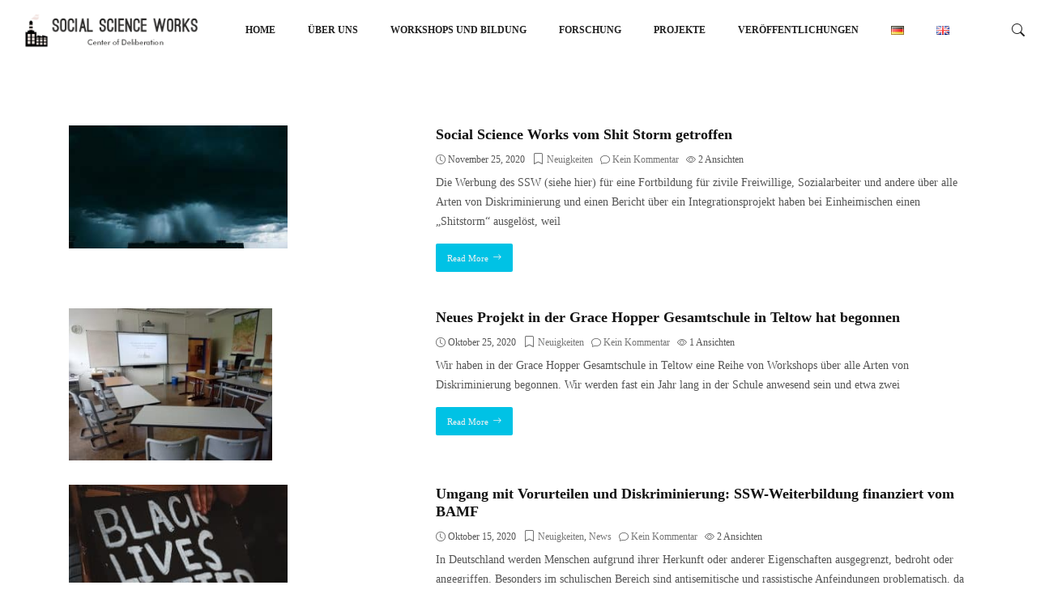

--- FILE ---
content_type: text/html; charset=UTF-8
request_url: https://socialscienceworks.org/tag/antisemitismus/
body_size: 26556
content:

<!DOCTYPE html>
<html lang="de-DE">
    <head>
        <meta charset="UTF-8">
        <meta name="viewport" content="width=device-width, initial-scale=1.0, maximum-scale=1">
        <link rel="profile" href="http://gmpg.org/xfn/11">
            <meta name="viewport" content="width=device-width, initial-scale=1">       
<meta name='robots' content='index, follow, max-image-preview:large, max-snippet:-1, max-video-preview:-1' />

	<!-- This site is optimized with the Yoast SEO plugin v26.8 - https://yoast.com/product/yoast-seo-wordpress/ -->
	<title>Antisemitismus Archives &#8211; Social Science Works</title>
	<link rel="canonical" href="https://socialscienceworks.org/tag/antisemitismus/" />
	<meta property="og:locale" content="de_DE" />
	<meta property="og:type" content="article" />
	<meta property="og:title" content="Antisemitismus Archives &#8211; Social Science Works" />
	<meta property="og:url" content="https://socialscienceworks.org/tag/antisemitismus/" />
	<meta property="og:site_name" content="Social Science Works" />
	<meta name="twitter:card" content="summary_large_image" />
	<script type="application/ld+json" class="yoast-schema-graph">{"@context":"https://schema.org","@graph":[{"@type":"CollectionPage","@id":"https://socialscienceworks.org/tag/antisemitismus/","url":"https://socialscienceworks.org/tag/antisemitismus/","name":"Antisemitismus Archives &#8211; Social Science Works","isPartOf":{"@id":"https://socialscienceworks.org/de/#website"},"primaryImageOfPage":{"@id":"https://socialscienceworks.org/tag/antisemitismus/#primaryimage"},"image":{"@id":"https://socialscienceworks.org/tag/antisemitismus/#primaryimage"},"thumbnailUrl":"https://socialscienceworks.org/storage/2020/11/danylo-suprun-zj31pBHlkes-unsplash-scaled.jpg","breadcrumb":{"@id":"https://socialscienceworks.org/tag/antisemitismus/#breadcrumb"},"inLanguage":"de"},{"@type":"ImageObject","inLanguage":"de","@id":"https://socialscienceworks.org/tag/antisemitismus/#primaryimage","url":"https://socialscienceworks.org/storage/2020/11/danylo-suprun-zj31pBHlkes-unsplash-scaled.jpg","contentUrl":"https://socialscienceworks.org/storage/2020/11/danylo-suprun-zj31pBHlkes-unsplash-scaled.jpg","width":2048,"height":1152},{"@type":"BreadcrumbList","@id":"https://socialscienceworks.org/tag/antisemitismus/#breadcrumb","itemListElement":[{"@type":"ListItem","position":1,"name":"Home","item":"https://socialscienceworks.org/de/"},{"@type":"ListItem","position":2,"name":"Antisemitismus"}]},{"@type":"WebSite","@id":"https://socialscienceworks.org/de/#website","url":"https://socialscienceworks.org/de/","name":"Social Science Works","description":"Center of Deliberation","publisher":{"@id":"https://socialscienceworks.org/de/#organization"},"potentialAction":[{"@type":"SearchAction","target":{"@type":"EntryPoint","urlTemplate":"https://socialscienceworks.org/de/?s={search_term_string}"},"query-input":{"@type":"PropertyValueSpecification","valueRequired":true,"valueName":"search_term_string"}}],"inLanguage":"de"},{"@type":"Organization","@id":"https://socialscienceworks.org/de/#organization","name":"Social Science Works","url":"https://socialscienceworks.org/de/","logo":{"@type":"ImageObject","inLanguage":"de","@id":"https://socialscienceworks.org/de/#/schema/logo/image/","url":"https://i0.wp.com/socialscienceworks.org/wp-content/uploads/2019/05/social-science-works-factory-logo.jpg?fit=400%2C400&ssl=1","contentUrl":"https://i0.wp.com/socialscienceworks.org/wp-content/uploads/2019/05/social-science-works-factory-logo.jpg?fit=400%2C400&ssl=1","width":400,"height":400,"caption":"Social Science Works"},"image":{"@id":"https://socialscienceworks.org/de/#/schema/logo/image/"},"sameAs":["https://www.facebook.com/socialscienceworks/"]}]}</script>
	<!-- / Yoast SEO plugin. -->


<link rel='dns-prefetch' href='//fonts.googleapis.com' />
<link rel='preconnect' href='https://fonts.gstatic.com' crossorigin />
<link rel="alternate" type="application/rss+xml" title="Social Science Works &raquo; Feed" href="https://socialscienceworks.org/de/feed/" />
<link rel="alternate" type="application/rss+xml" title="Social Science Works &raquo; Kommentar-Feed" href="https://socialscienceworks.org/de/comments/feed/" />
<link rel="alternate" type="application/rss+xml" title="Social Science Works &raquo; Antisemitismus Schlagwort-Feed" href="https://socialscienceworks.org/tag/antisemitismus/feed/" />
<style id='wp-img-auto-sizes-contain-inline-css' type='text/css'>
img:is([sizes=auto i],[sizes^="auto," i]){contain-intrinsic-size:3000px 1500px}
/*# sourceURL=wp-img-auto-sizes-contain-inline-css */
</style>

<link rel='stylesheet' id='gs-swiper-css' href='https://socialscienceworks.org/core/modules/gs-logo-slider/assets/libs/swiper-js/swiper.min.css' type='text/css' media='all' />
<link rel='stylesheet' id='gs-tippyjs-css' href='https://socialscienceworks.org/core/modules/gs-logo-slider/assets/libs/tippyjs/tippy.css' type='text/css' media='all' />
<link rel='stylesheet' id='gs-logo-public-css' href='https://socialscienceworks.org/core/modules/gs-logo-slider/assets/css/gs-logo.min.css' type='text/css' media='all' />
<style id='wp-emoji-styles-inline-css' type='text/css'>

	img.wp-smiley, img.emoji {
		display: inline !important;
		border: none !important;
		box-shadow: none !important;
		height: 1em !important;
		width: 1em !important;
		margin: 0 0.07em !important;
		vertical-align: -0.1em !important;
		background: none !important;
		padding: 0 !important;
	}
/*# sourceURL=wp-emoji-styles-inline-css */
</style>
<link rel='stylesheet' id='wp-block-library-css' href='https://socialscienceworks.org/lib/css/dist/block-library/style.min.css' type='text/css' media='all' />
<style id='wp-block-library-theme-inline-css' type='text/css'>
.wp-block-audio :where(figcaption){color:#555;font-size:13px;text-align:center}.is-dark-theme .wp-block-audio :where(figcaption){color:#ffffffa6}.wp-block-audio{margin:0 0 1em}.wp-block-code{border:1px solid #ccc;border-radius:4px;font-family:Menlo,Consolas,monaco,monospace;padding:.8em 1em}.wp-block-embed :where(figcaption){color:#555;font-size:13px;text-align:center}.is-dark-theme .wp-block-embed :where(figcaption){color:#ffffffa6}.wp-block-embed{margin:0 0 1em}.blocks-gallery-caption{color:#555;font-size:13px;text-align:center}.is-dark-theme .blocks-gallery-caption{color:#ffffffa6}:root :where(.wp-block-image figcaption){color:#555;font-size:13px;text-align:center}.is-dark-theme :root :where(.wp-block-image figcaption){color:#ffffffa6}.wp-block-image{margin:0 0 1em}.wp-block-pullquote{border-bottom:4px solid;border-top:4px solid;color:currentColor;margin-bottom:1.75em}.wp-block-pullquote :where(cite),.wp-block-pullquote :where(footer),.wp-block-pullquote__citation{color:currentColor;font-size:.8125em;font-style:normal;text-transform:uppercase}.wp-block-quote{border-left:.25em solid;margin:0 0 1.75em;padding-left:1em}.wp-block-quote cite,.wp-block-quote footer{color:currentColor;font-size:.8125em;font-style:normal;position:relative}.wp-block-quote:where(.has-text-align-right){border-left:none;border-right:.25em solid;padding-left:0;padding-right:1em}.wp-block-quote:where(.has-text-align-center){border:none;padding-left:0}.wp-block-quote.is-large,.wp-block-quote.is-style-large,.wp-block-quote:where(.is-style-plain){border:none}.wp-block-search .wp-block-search__label{font-weight:700}.wp-block-search__button{border:1px solid #ccc;padding:.375em .625em}:where(.wp-block-group.has-background){padding:1.25em 2.375em}.wp-block-separator.has-css-opacity{opacity:.4}.wp-block-separator{border:none;border-bottom:2px solid;margin-left:auto;margin-right:auto}.wp-block-separator.has-alpha-channel-opacity{opacity:1}.wp-block-separator:not(.is-style-wide):not(.is-style-dots){width:100px}.wp-block-separator.has-background:not(.is-style-dots){border-bottom:none;height:1px}.wp-block-separator.has-background:not(.is-style-wide):not(.is-style-dots){height:2px}.wp-block-table{margin:0 0 1em}.wp-block-table td,.wp-block-table th{word-break:normal}.wp-block-table :where(figcaption){color:#555;font-size:13px;text-align:center}.is-dark-theme .wp-block-table :where(figcaption){color:#ffffffa6}.wp-block-video :where(figcaption){color:#555;font-size:13px;text-align:center}.is-dark-theme .wp-block-video :where(figcaption){color:#ffffffa6}.wp-block-video{margin:0 0 1em}:root :where(.wp-block-template-part.has-background){margin-bottom:0;margin-top:0;padding:1.25em 2.375em}
/*# sourceURL=/wp-includes/css/dist/block-library/theme.min.css */
</style>
<style id='classic-theme-styles-inline-css' type='text/css'>
/*! This file is auto-generated */
.wp-block-button__link{color:#fff;background-color:#32373c;border-radius:9999px;box-shadow:none;text-decoration:none;padding:calc(.667em + 2px) calc(1.333em + 2px);font-size:1.125em}.wp-block-file__button{background:#32373c;color:#fff;text-decoration:none}
/*# sourceURL=/wp-includes/css/classic-themes.min.css */
</style>
<style id='filebird-block-filebird-gallery-style-inline-css' type='text/css'>
ul.filebird-block-filebird-gallery{margin:auto!important;padding:0!important;width:100%}ul.filebird-block-filebird-gallery.layout-grid{display:grid;grid-gap:20px;align-items:stretch;grid-template-columns:repeat(var(--columns),1fr);justify-items:stretch}ul.filebird-block-filebird-gallery.layout-grid li img{border:1px solid #ccc;box-shadow:2px 2px 6px 0 rgba(0,0,0,.3);height:100%;max-width:100%;-o-object-fit:cover;object-fit:cover;width:100%}ul.filebird-block-filebird-gallery.layout-masonry{-moz-column-count:var(--columns);-moz-column-gap:var(--space);column-gap:var(--space);-moz-column-width:var(--min-width);columns:var(--min-width) var(--columns);display:block;overflow:auto}ul.filebird-block-filebird-gallery.layout-masonry li{margin-bottom:var(--space)}ul.filebird-block-filebird-gallery li{list-style:none}ul.filebird-block-filebird-gallery li figure{height:100%;margin:0;padding:0;position:relative;width:100%}ul.filebird-block-filebird-gallery li figure figcaption{background:linear-gradient(0deg,rgba(0,0,0,.7),rgba(0,0,0,.3) 70%,transparent);bottom:0;box-sizing:border-box;color:#fff;font-size:.8em;margin:0;max-height:100%;overflow:auto;padding:3em .77em .7em;position:absolute;text-align:center;width:100%;z-index:2}ul.filebird-block-filebird-gallery li figure figcaption a{color:inherit}

/*# sourceURL=https://socialscienceworks.org/core/modules/filebird/blocks/filebird-gallery/build/style-index.css */
</style>
<style id='global-styles-inline-css' type='text/css'>
:root{--wp--preset--aspect-ratio--square: 1;--wp--preset--aspect-ratio--4-3: 4/3;--wp--preset--aspect-ratio--3-4: 3/4;--wp--preset--aspect-ratio--3-2: 3/2;--wp--preset--aspect-ratio--2-3: 2/3;--wp--preset--aspect-ratio--16-9: 16/9;--wp--preset--aspect-ratio--9-16: 9/16;--wp--preset--color--black: #000000;--wp--preset--color--cyan-bluish-gray: #abb8c3;--wp--preset--color--white: #ffffff;--wp--preset--color--pale-pink: #f78da7;--wp--preset--color--vivid-red: #cf2e2e;--wp--preset--color--luminous-vivid-orange: #ff6900;--wp--preset--color--luminous-vivid-amber: #fcb900;--wp--preset--color--light-green-cyan: #7bdcb5;--wp--preset--color--vivid-green-cyan: #00d084;--wp--preset--color--pale-cyan-blue: #8ed1fc;--wp--preset--color--vivid-cyan-blue: #0693e3;--wp--preset--color--vivid-purple: #9b51e0;--wp--preset--color--deep-cerise: #e51681;--wp--preset--color--strong-magenta: #a156b4;--wp--preset--color--light-grayish-magenta: #d0a5db;--wp--preset--color--very-light-gray: #eee;--wp--preset--color--very-dark-gray: #444;--wp--preset--color--strong-blue: #0073aa;--wp--preset--color--lighter-blue: #229fd8;--wp--preset--gradient--vivid-cyan-blue-to-vivid-purple: linear-gradient(135deg,rgb(6,147,227) 0%,rgb(155,81,224) 100%);--wp--preset--gradient--light-green-cyan-to-vivid-green-cyan: linear-gradient(135deg,rgb(122,220,180) 0%,rgb(0,208,130) 100%);--wp--preset--gradient--luminous-vivid-amber-to-luminous-vivid-orange: linear-gradient(135deg,rgb(252,185,0) 0%,rgb(255,105,0) 100%);--wp--preset--gradient--luminous-vivid-orange-to-vivid-red: linear-gradient(135deg,rgb(255,105,0) 0%,rgb(207,46,46) 100%);--wp--preset--gradient--very-light-gray-to-cyan-bluish-gray: linear-gradient(135deg,rgb(238,238,238) 0%,rgb(169,184,195) 100%);--wp--preset--gradient--cool-to-warm-spectrum: linear-gradient(135deg,rgb(74,234,220) 0%,rgb(151,120,209) 20%,rgb(207,42,186) 40%,rgb(238,44,130) 60%,rgb(251,105,98) 80%,rgb(254,248,76) 100%);--wp--preset--gradient--blush-light-purple: linear-gradient(135deg,rgb(255,206,236) 0%,rgb(152,150,240) 100%);--wp--preset--gradient--blush-bordeaux: linear-gradient(135deg,rgb(254,205,165) 0%,rgb(254,45,45) 50%,rgb(107,0,62) 100%);--wp--preset--gradient--luminous-dusk: linear-gradient(135deg,rgb(255,203,112) 0%,rgb(199,81,192) 50%,rgb(65,88,208) 100%);--wp--preset--gradient--pale-ocean: linear-gradient(135deg,rgb(255,245,203) 0%,rgb(182,227,212) 50%,rgb(51,167,181) 100%);--wp--preset--gradient--electric-grass: linear-gradient(135deg,rgb(202,248,128) 0%,rgb(113,206,126) 100%);--wp--preset--gradient--midnight: linear-gradient(135deg,rgb(2,3,129) 0%,rgb(40,116,252) 100%);--wp--preset--font-size--small: 12px;--wp--preset--font-size--medium: 20px;--wp--preset--font-size--large: 36px;--wp--preset--font-size--x-large: 42px;--wp--preset--font-size--regular: 16px;--wp--preset--font-size--larger: 50px;--wp--preset--spacing--20: 0.44rem;--wp--preset--spacing--30: 0.67rem;--wp--preset--spacing--40: 1rem;--wp--preset--spacing--50: 1.5rem;--wp--preset--spacing--60: 2.25rem;--wp--preset--spacing--70: 3.38rem;--wp--preset--spacing--80: 5.06rem;--wp--preset--shadow--natural: 6px 6px 9px rgba(0, 0, 0, 0.2);--wp--preset--shadow--deep: 12px 12px 50px rgba(0, 0, 0, 0.4);--wp--preset--shadow--sharp: 6px 6px 0px rgba(0, 0, 0, 0.2);--wp--preset--shadow--outlined: 6px 6px 0px -3px rgb(255, 255, 255), 6px 6px rgb(0, 0, 0);--wp--preset--shadow--crisp: 6px 6px 0px rgb(0, 0, 0);}:where(.is-layout-flex){gap: 0.5em;}:where(.is-layout-grid){gap: 0.5em;}body .is-layout-flex{display: flex;}.is-layout-flex{flex-wrap: wrap;align-items: center;}.is-layout-flex > :is(*, div){margin: 0;}body .is-layout-grid{display: grid;}.is-layout-grid > :is(*, div){margin: 0;}:where(.wp-block-columns.is-layout-flex){gap: 2em;}:where(.wp-block-columns.is-layout-grid){gap: 2em;}:where(.wp-block-post-template.is-layout-flex){gap: 1.25em;}:where(.wp-block-post-template.is-layout-grid){gap: 1.25em;}.has-black-color{color: var(--wp--preset--color--black) !important;}.has-cyan-bluish-gray-color{color: var(--wp--preset--color--cyan-bluish-gray) !important;}.has-white-color{color: var(--wp--preset--color--white) !important;}.has-pale-pink-color{color: var(--wp--preset--color--pale-pink) !important;}.has-vivid-red-color{color: var(--wp--preset--color--vivid-red) !important;}.has-luminous-vivid-orange-color{color: var(--wp--preset--color--luminous-vivid-orange) !important;}.has-luminous-vivid-amber-color{color: var(--wp--preset--color--luminous-vivid-amber) !important;}.has-light-green-cyan-color{color: var(--wp--preset--color--light-green-cyan) !important;}.has-vivid-green-cyan-color{color: var(--wp--preset--color--vivid-green-cyan) !important;}.has-pale-cyan-blue-color{color: var(--wp--preset--color--pale-cyan-blue) !important;}.has-vivid-cyan-blue-color{color: var(--wp--preset--color--vivid-cyan-blue) !important;}.has-vivid-purple-color{color: var(--wp--preset--color--vivid-purple) !important;}.has-black-background-color{background-color: var(--wp--preset--color--black) !important;}.has-cyan-bluish-gray-background-color{background-color: var(--wp--preset--color--cyan-bluish-gray) !important;}.has-white-background-color{background-color: var(--wp--preset--color--white) !important;}.has-pale-pink-background-color{background-color: var(--wp--preset--color--pale-pink) !important;}.has-vivid-red-background-color{background-color: var(--wp--preset--color--vivid-red) !important;}.has-luminous-vivid-orange-background-color{background-color: var(--wp--preset--color--luminous-vivid-orange) !important;}.has-luminous-vivid-amber-background-color{background-color: var(--wp--preset--color--luminous-vivid-amber) !important;}.has-light-green-cyan-background-color{background-color: var(--wp--preset--color--light-green-cyan) !important;}.has-vivid-green-cyan-background-color{background-color: var(--wp--preset--color--vivid-green-cyan) !important;}.has-pale-cyan-blue-background-color{background-color: var(--wp--preset--color--pale-cyan-blue) !important;}.has-vivid-cyan-blue-background-color{background-color: var(--wp--preset--color--vivid-cyan-blue) !important;}.has-vivid-purple-background-color{background-color: var(--wp--preset--color--vivid-purple) !important;}.has-black-border-color{border-color: var(--wp--preset--color--black) !important;}.has-cyan-bluish-gray-border-color{border-color: var(--wp--preset--color--cyan-bluish-gray) !important;}.has-white-border-color{border-color: var(--wp--preset--color--white) !important;}.has-pale-pink-border-color{border-color: var(--wp--preset--color--pale-pink) !important;}.has-vivid-red-border-color{border-color: var(--wp--preset--color--vivid-red) !important;}.has-luminous-vivid-orange-border-color{border-color: var(--wp--preset--color--luminous-vivid-orange) !important;}.has-luminous-vivid-amber-border-color{border-color: var(--wp--preset--color--luminous-vivid-amber) !important;}.has-light-green-cyan-border-color{border-color: var(--wp--preset--color--light-green-cyan) !important;}.has-vivid-green-cyan-border-color{border-color: var(--wp--preset--color--vivid-green-cyan) !important;}.has-pale-cyan-blue-border-color{border-color: var(--wp--preset--color--pale-cyan-blue) !important;}.has-vivid-cyan-blue-border-color{border-color: var(--wp--preset--color--vivid-cyan-blue) !important;}.has-vivid-purple-border-color{border-color: var(--wp--preset--color--vivid-purple) !important;}.has-vivid-cyan-blue-to-vivid-purple-gradient-background{background: var(--wp--preset--gradient--vivid-cyan-blue-to-vivid-purple) !important;}.has-light-green-cyan-to-vivid-green-cyan-gradient-background{background: var(--wp--preset--gradient--light-green-cyan-to-vivid-green-cyan) !important;}.has-luminous-vivid-amber-to-luminous-vivid-orange-gradient-background{background: var(--wp--preset--gradient--luminous-vivid-amber-to-luminous-vivid-orange) !important;}.has-luminous-vivid-orange-to-vivid-red-gradient-background{background: var(--wp--preset--gradient--luminous-vivid-orange-to-vivid-red) !important;}.has-very-light-gray-to-cyan-bluish-gray-gradient-background{background: var(--wp--preset--gradient--very-light-gray-to-cyan-bluish-gray) !important;}.has-cool-to-warm-spectrum-gradient-background{background: var(--wp--preset--gradient--cool-to-warm-spectrum) !important;}.has-blush-light-purple-gradient-background{background: var(--wp--preset--gradient--blush-light-purple) !important;}.has-blush-bordeaux-gradient-background{background: var(--wp--preset--gradient--blush-bordeaux) !important;}.has-luminous-dusk-gradient-background{background: var(--wp--preset--gradient--luminous-dusk) !important;}.has-pale-ocean-gradient-background{background: var(--wp--preset--gradient--pale-ocean) !important;}.has-electric-grass-gradient-background{background: var(--wp--preset--gradient--electric-grass) !important;}.has-midnight-gradient-background{background: var(--wp--preset--gradient--midnight) !important;}.has-small-font-size{font-size: var(--wp--preset--font-size--small) !important;}.has-medium-font-size{font-size: var(--wp--preset--font-size--medium) !important;}.has-large-font-size{font-size: var(--wp--preset--font-size--large) !important;}.has-x-large-font-size{font-size: var(--wp--preset--font-size--x-large) !important;}
:where(.wp-block-post-template.is-layout-flex){gap: 1.25em;}:where(.wp-block-post-template.is-layout-grid){gap: 1.25em;}
:where(.wp-block-term-template.is-layout-flex){gap: 1.25em;}:where(.wp-block-term-template.is-layout-grid){gap: 1.25em;}
:where(.wp-block-columns.is-layout-flex){gap: 2em;}:where(.wp-block-columns.is-layout-grid){gap: 2em;}
:root :where(.wp-block-pullquote){font-size: 1.5em;line-height: 1.6;}
/*# sourceURL=global-styles-inline-css */
</style>
<link rel='stylesheet' id='contact-form-7-css' href='https://socialscienceworks.org/core/modules/contact-form-7/includes/css/styles.css' type='text/css' media='all' />
<link rel='stylesheet' id='gdlr-core-google-font-css' href='https://fonts.googleapis.com/css?family=Poppins%3A100%2C100italic%2C200%2C200italic%2C300%2C300italic%2Cregular%2Citalic%2C500%2C500italic%2C600%2C600italic%2C700%2C700italic%2C800%2C800italic%2C900%2C900italic%7COpen+Sans%3A300%2Cregular%2C500%2C600%2C700%2C800%2C300italic%2Citalic%2C500italic%2C600italic%2C700italic%2C800italic&#038;subset=latin%2Clatin-ext%2Ccyrillic%2Ccyrillic-ext%2Cgreek%2Cgreek-ext%2Chebrew%2Cmath%2Csymbols%2Cvietnamese' type='text/css' media='all' />
<link rel='stylesheet' id='font-awesome-css' href='https://socialscienceworks.org/core/modules/elementor/assets/lib/font-awesome/css/font-awesome.min.css' type='text/css' media='all' />
<link rel='stylesheet' id='elegant-font-css' href='https://socialscienceworks.org/core/modules/goodlayers-core/plugins/elegant/elegant-font.css' type='text/css' media='all' />
<link rel='stylesheet' id='gdlr-core-plugin-css' href='https://socialscienceworks.org/core/modules/goodlayers-core/plugins/style.css' type='text/css' media='all' />
<link rel='stylesheet' id='gdlr-core-page-builder-css' href='https://socialscienceworks.org/core/modules/goodlayers-core/include/css/page-builder.css' type='text/css' media='all' />
<link rel='stylesheet' id='sr7css-css' href='//socialscienceworks.org/core/modules/revslider/public/css/sr7.css' type='text/css' media='all' />
<link rel='stylesheet' id='rt-fontawsome-css' href='https://socialscienceworks.org/core/modules/the-post-grid/assets/vendor/font-awesome/css/font-awesome.min.css' type='text/css' media='all' />
<link rel='stylesheet' id='rt-tpg-css' href='https://socialscienceworks.org/core/modules/the-post-grid/assets/css/thepostgrid.min.css' type='text/css' media='all' />
<link rel='stylesheet' id='dashicons-css' href='https://socialscienceworks.org/lib/css/dashicons.min.css' type='text/css' media='all' />
<link rel='stylesheet' id='to-top-css' href='https://socialscienceworks.org/core/modules/to-top/public/css/to-top-public.css' type='text/css' media='all' />
<link rel='stylesheet' id='bootstrap-css' href='https://socialscienceworks.org/core/assets/avas/assets/css/bootstrap.min.css' type='text/css' media='all' />
<link rel='stylesheet' id='tx-main-css' href='https://socialscienceworks.org/core/assets/avas/assets/css/main.min.css' type='text/css' media='all' />
<link rel='stylesheet' id='bootstrap-icons-css' href='https://socialscienceworks.org/core/modules/post-grid/assets/css/bootstrap-icons/bootstrap-icons.css' type='text/css' media='all' />
<link rel='stylesheet' id='font-awesome-4-css' href='https://socialscienceworks.org/core/modules/post-grid/assets/css/fontawesome-old/css/font-awesome-4.css' type='text/css' media='all' />
<link rel='stylesheet' id='fontawesome-css' href='https://socialscienceworks.org/core/assets/avas/assets/css/fontawesome.min.css' type='text/css' media='all' />
<link rel='stylesheet' id='fontawesome-brands-css' href='https://socialscienceworks.org/core/assets/avas/assets/css/brands.min.css' type='text/css' media='all' />
<link rel='stylesheet' id='tx-cf7-css' href='https://socialscienceworks.org/core/assets/avas/assets/css/cf7.min.css' type='text/css' media='all' />
<link rel='stylesheet' id='tx-portfolio-css' href='https://socialscienceworks.org/core/assets/avas/assets/css/portfolio.min.css' type='text/css' media='all' />
<link rel='stylesheet' id='tx-magnific-popup-css' href='https://socialscienceworks.org/core/assets/avas/assets/css/magnific-popup.min.css' type='text/css' media='all' />
<link rel='stylesheet' id='tx-owl-carousel-css' href='https://socialscienceworks.org/core/assets/avas/assets/css/owl.carousel.min.css' type='text/css' media='all' />
<link rel='stylesheet' id='tx-lightslider-css' href='https://socialscienceworks.org/core/assets/avas/assets/css/lightslider.min.css' type='text/css' media='all' />
<link rel='stylesheet' id='newsletter-css' href='https://socialscienceworks.org/core/modules/newsletter/style.css' type='text/css' media='all' />
<link rel='stylesheet' id='tablepress-default-css' href='https://socialscienceworks.org/core/modules/tablepress/css/build/default.css' type='text/css' media='all' />
<link rel="preload" as="style" href="https://fonts.googleapis.com/css?family=PT%20Sans:400,700,400italic,700italic&#038;display=swap" /><link rel="stylesheet" href="https://fonts.googleapis.com/css?family=PT%20Sans:400,700,400italic,700italic&#038;display=swap" media="print" onload="this.media='all'"><noscript><link rel="stylesheet" href="https://fonts.googleapis.com/css?family=PT%20Sans:400,700,400italic,700italic&#038;display=swap" /></noscript><script type="text/javascript" src="https://socialscienceworks.org/lib/js/jquery/jquery.min.js" id="jquery-core-js"></script>
<script type="text/javascript" src="https://socialscienceworks.org/lib/js/jquery/jquery-migrate.min.js" id="jquery-migrate-js"></script>
<script type="text/javascript" src="https://socialscienceworks.org/lib/js/tinymce/tinymce.min.js" id="wp-tinymce-root-js"></script>
<script type="text/javascript" src="https://socialscienceworks.org/lib/js/tinymce/plugins/compat3x/plugin.min.js" id="wp-tinymce-js"></script>
<script type="text/javascript" src="//socialscienceworks.org/core/modules/revslider/public/js/libs/tptools.js" id="tp-tools-js" async="async" data-wp-strategy="async"></script>
<script type="text/javascript" src="//socialscienceworks.org/core/modules/revslider/public/js/sr7.js" id="sr7-js" async="async" data-wp-strategy="async"></script>
<script type="text/javascript" id="to-top-js-extra">
/* <![CDATA[ */
var to_top_options = {"scroll_offset":"100","icon_opacity":"70","style":"icon","icon_type":"dashicons-arrow-up-alt2","icon_color":"#ffffff","icon_bg_color":"#9d9e9e","icon_size":"32","border_radius":"5","image":"https://socialscienceworks.org/core/modules/to-top/admin/images/default.png","image_width":"65","image_alt":"","location":"bottom-right","margin_x":"20","margin_y":"20","show_on_admin":"0","enable_autohide":"0","autohide_time":"2","enable_hide_small_device":"0","small_device_max_width":"640","reset":"0"};
//# sourceURL=to-top-js-extra
/* ]]> */
</script>
<script async type="text/javascript" src="https://socialscienceworks.org/core/modules/to-top/public/js/to-top-public.js" id="to-top-js"></script>
<link rel="https://api.w.org/" href="https://socialscienceworks.org/wp-json/" /><link rel="alternate" title="JSON" type="application/json" href="https://socialscienceworks.org/wp-json/wp/v2/tags/668" /><link rel="EditURI" type="application/rsd+xml" title="RSD" href="https://socialscienceworks.org/xmlrpc.php?rsd" />
        <style>
            :root {
                --tpg-primary-color: #0d6efd;
                --tpg-secondary-color: #0654c4;
                --tpg-primary-light: #c4d0ff
            }

                    </style>
		      <style type="text/css">
        @media (min-width: 991px){.main-header{height:75px}.main-header.sticky-header{height:75px}
      </style>
          <style type="text/css">
        .main-header.sticky-header{box-shadow: 0 0 10px 0 rgb(0 0 0 / 15%)}
      </style>
            <style type="text/css">
        .top-header{height:0px}
      </style>
          <style type="text/css">
         @media (max-device-width: 768px){.top-header{height:30px}}
      </style>
        <style type="text/css">
      @media(max-width: 768px) {.news-ticker-wrap{width: 222px}}
    </style>
          <style type="text/css">
        .sub-header{height:180px}
      </style>
          <style type="text/css">
        @media(max-width:768px){.sub-header{height:180px}}
      </style>
    
    <!-- header style 10 width, top header social icon font size, border-radius, body padding -->
    <style type="text/css">
      #h-style-10{width:225px;}
      #header .top-header-right-area .social li a i{font-size:0px;}
      #header .top-header-right-area .social li{border-radius:0px;}
      @media(min-width: 992px){.tx_header_style_10{padding-left: 225px;}}
    </style>

    <!-- footer social media icon size -->
          <style type="text/css">#footer .social_media i{font-size:14px}</style>
    
    <!-- Preloader -->
    <style type="text/css">
      .tx-main-preloader .tx-preloader-bar-outer{height:7px}
    </style>
    <!-- LearnPress Course min height -->
  <style type="text/css">.tx-scroll-progress-bar{height:8px}</style>
      <style type="text/css">
        @media(min-width:  992px) {
          #h-style-1 .menu-bar .container,#h-style-2 .menu-bar .container,#h-style-4 .menu-bar .container,#h-style-6 .menu-bar .container,#h-style-7 .menu-bar .container,#h-style-8 .menu-bar .container{justify-content:center!important}
          #h-style-1 .menu-bar .container .navbar,#h-style-2 .menu-bar .container .navbar,#h-style-4 .menu-bar .container .navbar,#h-style-6 .menu-bar .container .navbar,#h-style-7 .menu-bar .container .navbar,#h-style-8 .menu-bar .container .navbar{margin-right:unset;}
        }
       
      </style>
          <style type="text/css">
        @media(min-width:  992px) {
          .navbar{margin-right: inherit;}
        }
      </style>
          <style type="text/css">
        @media(min-width:  992px) {
          #h-style-11 .navbar{margin-right:unset;}
        }
      </style>
          <style type="text/css">
        .main-menu>li a:before {top:0;border-top:2px solid}
      </style>
          <style type="text/css">
        .tx-mega-menu .mega-menu-item .depth0{left:-45%}
      </style>
          <style type="text/css">
        @media (max-width: 1024px){#tx-res-menu{background-color: ;}}
      </style>
    
    <!-- Main Menu Item border-radius -->
          <style type="text/css">
        .main-menu>li>a,.header-style-eight .main-menu>li>a, .header-style-four .main-menu>li>a, .header-style-one .main-menu>li>a, .header-style-seven .main-menu>li>a, .header-style-six .main-menu>li>a, .header-style-two .main-menu>li>a, #h-style-10 .main-menu>li>a{border-radius:0px}
      </style>
    
    <!-- Responsive Main Menu Icon Text Top -->
    <style type="text/css">
      .tx-res-menu-txt{position:relative;top:0px}
    </style>

          <style type="text/css">
        @media (max-width: 1024px){.navbar-collapse>ul>li>a, .navbar-collapse>ul>li>ul>li>a, .navbar-collapse>ul>li>ul>li>ul>li>a, .navbar-collapse>ul>li>ul>li>ul>li>ul>li>a, .navbar-collapse>ul>li>ul>li>ul>li>ul>li>ul>li>a,.mb-dropdown-icon:before{color: #000000 !important}}
      </style>
          <style type="text/css">
        .tx_logo img {height:45px}
      </style>
          <style type="text/css">
        @media(max-width: 1024px){.tx_logo img {height:45px}}
      </style>
          <style type="text/css">
        .home .tx-header{position:absolute;left:0;right:0}
      </style>
          <script>
        jQuery(document).ready(function(e){"use strict";e(document).on("scroll",function(){e(document).scrollTop()>=100?(e(".tx-header").addClass("tx-scrolled"),e(".main-header").addClass("sticky-header")):(e(".tx-header").removeClass("tx-scrolled"),e(".main-header").removeClass("sticky-header"))})});
      </script>
    
          <style type="text/css">
        .sticky-header #h-style-2,.sticky-header #h-style-4,.sticky-header #h-style-6,.sticky-header #h-style-7,.sticky-header #h-style-8 {display: none !important}
        .main-header.sticky-header{height: auto;}
        @media(min-width: 992px) {
          #h-style-1.sticky-header .tx-main-head-contain,#h-style-2.sticky-header .tx-main-head-contain,#h-style-4.sticky-header .tx-main-head-contain,#h-style-6.sticky-header .tx-main-head-contain,#h-style-7.sticky-header .tx-main-head-contain,#h-style-8.sticky-header .tx-main-head-contain {
            display: none !important;
          }
        }
      </style>
          <style type="text/css">
        .post-type-archive-portfolio .tx-portfolio-item,.tax-portfolio-category .tx-portfolio-item {padding:10px}
      </style>
          <style type="text/css">
        #secondary .tribe-compatibility-container, #secondary .widget, #secondary_2 .widget{box-shadow: 0 0 8px 0 rgba(110,123,140,.2)}
      </style>
          <style type="text/css">
        #footer-top aside{display:block}
      </style>
    
    <!-- scroll to top broder radius / back to top border radius -->
    <style type="text/css">
      #back_top{border-radius: 0px}
    </style>

    
<style type="text/css">.recentcomments a{display:inline !important;padding:0 !important;margin:0 !important;}</style>			<style>
				.e-con.e-parent:nth-of-type(n+4):not(.e-lazyloaded):not(.e-no-lazyload),
				.e-con.e-parent:nth-of-type(n+4):not(.e-lazyloaded):not(.e-no-lazyload) * {
					background-image: none !important;
				}
				@media screen and (max-height: 1024px) {
					.e-con.e-parent:nth-of-type(n+3):not(.e-lazyloaded):not(.e-no-lazyload),
					.e-con.e-parent:nth-of-type(n+3):not(.e-lazyloaded):not(.e-no-lazyload) * {
						background-image: none !important;
					}
				}
				@media screen and (max-height: 640px) {
					.e-con.e-parent:nth-of-type(n+2):not(.e-lazyloaded):not(.e-no-lazyload),
					.e-con.e-parent:nth-of-type(n+2):not(.e-lazyloaded):not(.e-no-lazyload) * {
						background-image: none !important;
					}
				}
			</style>
			<link rel="preconnect" href="https://fonts.googleapis.com">
<link rel="preconnect" href="https://fonts.gstatic.com/" crossorigin>

<link rel="icon" href="https://socialscienceworks.org/storage/2019/05/cropped-cropped-social-science-works-factory-logo-1-32x32.jpg" sizes="32x32" />
<link rel="icon" href="https://socialscienceworks.org/storage/2019/05/cropped-cropped-social-science-works-factory-logo-1-192x192.jpg" sizes="192x192" />
<link rel="apple-touch-icon" href="https://socialscienceworks.org/storage/2019/05/cropped-cropped-social-science-works-factory-logo-1-180x180.jpg" />
<meta name="msapplication-TileImage" content="https://socialscienceworks.org/storage/2019/05/cropped-cropped-social-science-works-factory-logo-1-270x270.jpg" />
<script>
	window._tpt			??= {};
	window.SR7			??= {};
	_tpt.R				??= {};
	_tpt.R.fonts		??= {};
	_tpt.R.fonts.customFonts??= {};
	SR7.devMode			=  false;
	SR7.F 				??= {};
	SR7.G				??= {};
	SR7.LIB				??= {};
	SR7.E				??= {};
	SR7.E.gAddons		??= {};
	SR7.E.php 			??= {};
	SR7.E.nonce			= '77d8ffe41f';
	SR7.E.ajaxurl		= 'https://socialscienceworks.org/wp-admin/admin-ajax.php';
	SR7.E.resturl		= 'https://socialscienceworks.org/wp-json/';
	SR7.E.slug_path		= 'revslider/revslider.php';
	SR7.E.slug			= 'revslider';
	SR7.E.plugin_url	= 'https://socialscienceworks.org/core/modules/revslider/';
	SR7.E.wp_plugin_url = 'https://socialscienceworks.org/core/modules/';
	SR7.E.revision		= '6.7.34';
	SR7.E.fontBaseUrl	= '';
	SR7.G.breakPoints 	= [1240,1024,778,480];
	SR7.E.modules 		= ['module','page','slide','layer','draw','animate','srtools','canvas','defaults','carousel','navigation','media','modifiers','migration'];
	SR7.E.libs 			= ['WEBGL'];
	SR7.E.css 			= ['csslp','cssbtns','cssfilters','cssnav','cssmedia'];
	SR7.E.resources		= {};
	SR7.E.ytnc			= false;
	SR7.JSON			??= {};
/*! Slider Revolution 7.0 - Page Processor */
!function(){"use strict";window.SR7??={},window._tpt??={},SR7.version="Slider Revolution 6.7.16",_tpt.getMobileZoom=()=>_tpt.is_mobile?document.documentElement.clientWidth/window.innerWidth:1,_tpt.getWinDim=function(t){_tpt.screenHeightWithUrlBar??=window.innerHeight;let e=SR7.F?.modal?.visible&&SR7.M[SR7.F.module.getIdByAlias(SR7.F.modal.requested)];_tpt.scrollBar=window.innerWidth!==document.documentElement.clientWidth||e&&window.innerWidth!==e.c.module.clientWidth,_tpt.winW=_tpt.getMobileZoom()*window.innerWidth-(_tpt.scrollBar||"prepare"==t?_tpt.scrollBarW??_tpt.mesureScrollBar():0),_tpt.winH=_tpt.getMobileZoom()*window.innerHeight,_tpt.winWAll=document.documentElement.clientWidth},_tpt.getResponsiveLevel=function(t,e){SR7.M[e];return _tpt.closestGE(t,_tpt.winWAll)},_tpt.mesureScrollBar=function(){let t=document.createElement("div");return t.className="RSscrollbar-measure",t.style.width="100px",t.style.height="100px",t.style.overflow="scroll",t.style.position="absolute",t.style.top="-9999px",document.body.appendChild(t),_tpt.scrollBarW=t.offsetWidth-t.clientWidth,document.body.removeChild(t),_tpt.scrollBarW},_tpt.loadCSS=async function(t,e,s){return s?_tpt.R.fonts.required[e].status=1:(_tpt.R[e]??={},_tpt.R[e].status=1),new Promise(((i,n)=>{if(_tpt.isStylesheetLoaded(t))s?_tpt.R.fonts.required[e].status=2:_tpt.R[e].status=2,i();else{const o=document.createElement("link");o.rel="stylesheet";let l="text",r="css";o["type"]=l+"/"+r,o.href=t,o.onload=()=>{s?_tpt.R.fonts.required[e].status=2:_tpt.R[e].status=2,i()},o.onerror=()=>{s?_tpt.R.fonts.required[e].status=3:_tpt.R[e].status=3,n(new Error(`Failed to load CSS: ${t}`))},document.head.appendChild(o)}}))},_tpt.addContainer=function(t){const{tag:e="div",id:s,class:i,datas:n,textContent:o,iHTML:l}=t,r=document.createElement(e);if(s&&""!==s&&(r.id=s),i&&""!==i&&(r.className=i),n)for(const[t,e]of Object.entries(n))"style"==t?r.style.cssText=e:r.setAttribute(`data-${t}`,e);return o&&(r.textContent=o),l&&(r.innerHTML=l),r},_tpt.collector=function(){return{fragment:new DocumentFragment,add(t){var e=_tpt.addContainer(t);return this.fragment.appendChild(e),e},append(t){t.appendChild(this.fragment)}}},_tpt.isStylesheetLoaded=function(t){let e=t.split("?")[0];return Array.from(document.querySelectorAll('link[rel="stylesheet"], link[rel="preload"]')).some((t=>t.href.split("?")[0]===e))},_tpt.preloader={requests:new Map,preloaderTemplates:new Map,show:function(t,e){if(!e||!t)return;const{type:s,color:i}=e;if(s<0||"off"==s)return;const n=`preloader_${s}`;let o=this.preloaderTemplates.get(n);o||(o=this.build(s,i),this.preloaderTemplates.set(n,o)),this.requests.has(t)||this.requests.set(t,{count:0});const l=this.requests.get(t);clearTimeout(l.timer),l.count++,1===l.count&&(l.timer=setTimeout((()=>{l.preloaderClone=o.cloneNode(!0),l.anim&&l.anim.kill(),void 0!==_tpt.gsap?l.anim=_tpt.gsap.fromTo(l.preloaderClone,1,{opacity:0},{opacity:1}):l.preloaderClone.classList.add("sr7-fade-in"),t.appendChild(l.preloaderClone)}),150))},hide:function(t){if(!this.requests.has(t))return;const e=this.requests.get(t);e.count--,e.count<0&&(e.count=0),e.anim&&e.anim.kill(),0===e.count&&(clearTimeout(e.timer),e.preloaderClone&&(e.preloaderClone.classList.remove("sr7-fade-in"),e.anim=_tpt.gsap.to(e.preloaderClone,.3,{opacity:0,onComplete:function(){e.preloaderClone.remove()}})))},state:function(t){if(!this.requests.has(t))return!1;return this.requests.get(t).count>0},build:(t,e="#ffffff",s="")=>{if(t<0||"off"===t)return null;const i=parseInt(t);if(t="prlt"+i,isNaN(i))return null;if(_tpt.loadCSS(SR7.E.plugin_url+"public/css/preloaders/t"+i+".css","preloader_"+t),isNaN(i)||i<6){const n=`background-color:${e}`,o=1===i||2==i?n:"",l=3===i||4==i?n:"",r=_tpt.collector();["dot1","dot2","bounce1","bounce2","bounce3"].forEach((t=>r.add({tag:"div",class:t,datas:{style:l}})));const d=_tpt.addContainer({tag:"sr7-prl",class:`${t} ${s}`,datas:{style:o}});return r.append(d),d}{let n={};if(7===i){let t;e.startsWith("#")?(t=e.replace("#",""),t=`rgba(${parseInt(t.substring(0,2),16)}, ${parseInt(t.substring(2,4),16)}, ${parseInt(t.substring(4,6),16)}, `):e.startsWith("rgb")&&(t=e.slice(e.indexOf("(")+1,e.lastIndexOf(")")).split(",").map((t=>t.trim())),t=`rgba(${t[0]}, ${t[1]}, ${t[2]}, `),t&&(n.style=`border-top-color: ${t}0.65); border-bottom-color: ${t}0.15); border-left-color: ${t}0.65); border-right-color: ${t}0.15)`)}else 12===i&&(n.style=`background:${e}`);const o=[10,0,4,2,5,9,0,4,4,2][i-6],l=_tpt.collector(),r=l.add({tag:"div",class:"sr7-prl-inner",datas:n});Array.from({length:o}).forEach((()=>r.appendChild(l.add({tag:"span",datas:{style:`background:${e}`}}))));const d=_tpt.addContainer({tag:"sr7-prl",class:`${t} ${s}`});return l.append(d),d}}},SR7.preLoader={show:(t,e)=>{"off"!==(SR7.M[t]?.settings?.pLoader?.type??"off")&&_tpt.preloader.show(e||SR7.M[t].c.module,SR7.M[t]?.settings?.pLoader??{color:"#fff",type:10})},hide:(t,e)=>{"off"!==(SR7.M[t]?.settings?.pLoader?.type??"off")&&_tpt.preloader.hide(e||SR7.M[t].c.module)},state:(t,e)=>_tpt.preloader.state(e||SR7.M[t].c.module)},_tpt.prepareModuleHeight=function(t){window.SR7.M??={},window.SR7.M[t.id]??={},"ignore"==t.googleFont&&(SR7.E.ignoreGoogleFont=!0);let e=window.SR7.M[t.id];if(null==_tpt.scrollBarW&&_tpt.mesureScrollBar(),e.c??={},e.states??={},e.settings??={},e.settings.size??={},t.fixed&&(e.settings.fixed=!0),e.c.module=document.querySelector("sr7-module#"+t.id),e.c.adjuster=e.c.module.getElementsByTagName("sr7-adjuster")[0],e.c.content=e.c.module.getElementsByTagName("sr7-content")[0],"carousel"==t.type&&(e.c.carousel=e.c.content.getElementsByTagName("sr7-carousel")[0]),null==e.c.module||null==e.c.module)return;t.plType&&t.plColor&&(e.settings.pLoader={type:t.plType,color:t.plColor}),void 0===t.plType||"off"===t.plType||SR7.preLoader.state(t.id)&&SR7.preLoader.state(t.id,e.c.module)||SR7.preLoader.show(t.id,e.c.module),_tpt.winW||_tpt.getWinDim("prepare"),_tpt.getWinDim();let s=""+e.c.module.dataset?.modal;"modal"==s||"true"==s||"undefined"!==s&&"false"!==s||(e.settings.size.fullWidth=t.size.fullWidth,e.LEV??=_tpt.getResponsiveLevel(window.SR7.G.breakPoints,t.id),t.vpt=_tpt.fillArray(t.vpt,5),e.settings.vPort=t.vpt[e.LEV],void 0!==t.el&&"720"==t.el[4]&&t.gh[4]!==t.el[4]&&"960"==t.el[3]&&t.gh[3]!==t.el[3]&&"768"==t.el[2]&&t.gh[2]!==t.el[2]&&delete t.el,e.settings.size.height=null==t.el||null==t.el[e.LEV]||0==t.el[e.LEV]||"auto"==t.el[e.LEV]?_tpt.fillArray(t.gh,5,-1):_tpt.fillArray(t.el,5,-1),e.settings.size.width=_tpt.fillArray(t.gw,5,-1),e.settings.size.minHeight=_tpt.fillArray(t.mh??[0],5,-1),e.cacheSize={fullWidth:e.settings.size?.fullWidth,fullHeight:e.settings.size?.fullHeight},void 0!==t.off&&(t.off?.t&&(e.settings.size.m??={})&&(e.settings.size.m.t=t.off.t),t.off?.b&&(e.settings.size.m??={})&&(e.settings.size.m.b=t.off.b),t.off?.l&&(e.settings.size.p??={})&&(e.settings.size.p.l=t.off.l),t.off?.r&&(e.settings.size.p??={})&&(e.settings.size.p.r=t.off.r),e.offsetPrepared=!0),_tpt.updatePMHeight(t.id,t,!0))},_tpt.updatePMHeight=(t,e,s)=>{let i=SR7.M[t];var n=i.settings.size.fullWidth?_tpt.winW:i.c.module.parentNode.offsetWidth;n=0===n||isNaN(n)?_tpt.winW:n;let o=i.settings.size.width[i.LEV]||i.settings.size.width[i.LEV++]||i.settings.size.width[i.LEV--]||n,l=i.settings.size.height[i.LEV]||i.settings.size.height[i.LEV++]||i.settings.size.height[i.LEV--]||0,r=i.settings.size.minHeight[i.LEV]||i.settings.size.minHeight[i.LEV++]||i.settings.size.minHeight[i.LEV--]||0;if(l="auto"==l?0:l,l=parseInt(l),"carousel"!==e.type&&(n-=parseInt(e.onw??0)||0),i.MP=!i.settings.size.fullWidth&&n<o||_tpt.winW<o?Math.min(1,n/o):1,e.size.fullScreen||e.size.fullHeight){let t=parseInt(e.fho)||0,s=(""+e.fho).indexOf("%")>-1;e.newh=_tpt.winH-(s?_tpt.winH*t/100:t)}else e.newh=i.MP*Math.max(l,r);if(e.newh+=(parseInt(e.onh??0)||0)+(parseInt(e.carousel?.pt)||0)+(parseInt(e.carousel?.pb)||0),void 0!==e.slideduration&&(e.newh=Math.max(e.newh,parseInt(e.slideduration)/3)),e.shdw&&_tpt.buildShadow(e.id,e),i.c.adjuster.style.height=e.newh+"px",i.c.module.style.height=e.newh+"px",i.c.content.style.height=e.newh+"px",i.states.heightPrepared=!0,i.dims??={},i.dims.moduleRect=i.c.module.getBoundingClientRect(),i.c.content.style.left="-"+i.dims.moduleRect.left+"px",!i.settings.size.fullWidth)return s&&requestAnimationFrame((()=>{n!==i.c.module.parentNode.offsetWidth&&_tpt.updatePMHeight(e.id,e)})),void _tpt.bgStyle(e.id,e,window.innerWidth==_tpt.winW,!0);_tpt.bgStyle(e.id,e,window.innerWidth==_tpt.winW,!0),requestAnimationFrame((function(){s&&requestAnimationFrame((()=>{n!==i.c.module.parentNode.offsetWidth&&_tpt.updatePMHeight(e.id,e)}))})),i.earlyResizerFunction||(i.earlyResizerFunction=function(){requestAnimationFrame((function(){_tpt.getWinDim(),_tpt.moduleDefaults(e.id,e),_tpt.updateSlideBg(t,!0)}))},window.addEventListener("resize",i.earlyResizerFunction))},_tpt.buildShadow=function(t,e){let s=SR7.M[t];null==s.c.shadow&&(s.c.shadow=document.createElement("sr7-module-shadow"),s.c.shadow.classList.add("sr7-shdw-"+e.shdw),s.c.content.appendChild(s.c.shadow))},_tpt.bgStyle=async(t,e,s,i,n)=>{const o=SR7.M[t];if((e=e??o.settings).fixed&&!o.c.module.classList.contains("sr7-top-fixed")&&(o.c.module.classList.add("sr7-top-fixed"),o.c.module.style.position="fixed",o.c.module.style.width="100%",o.c.module.style.top="0px",o.c.module.style.left="0px",o.c.module.style.pointerEvents="none",o.c.module.style.zIndex=5e3,o.c.content.style.pointerEvents="none"),null==o.c.bgcanvas){let t=document.createElement("sr7-module-bg"),l=!1;if("string"==typeof e?.bg?.color&&e?.bg?.color.includes("{"))if(_tpt.gradient&&_tpt.gsap)e.bg.color=_tpt.gradient.convert(e.bg.color);else try{let t=JSON.parse(e.bg.color);(t?.orig||t?.string)&&(e.bg.color=JSON.parse(e.bg.color))}catch(t){return}let r="string"==typeof e?.bg?.color?e?.bg?.color||"transparent":e?.bg?.color?.string??e?.bg?.color?.orig??e?.bg?.color?.color??"transparent";if(t.style["background"+(String(r).includes("grad")?"":"Color")]=r,("transparent"!==r||n)&&(l=!0),o.offsetPrepared&&(t.style.visibility="hidden"),e?.bg?.image?.src&&(t.style.backgroundImage=`url(${e?.bg?.image.src})`,t.style.backgroundSize=""==(e.bg.image?.size??"")?"cover":e.bg.image.size,t.style.backgroundPosition=e.bg.image.position,t.style.backgroundRepeat=""==e.bg.image.repeat||null==e.bg.image.repeat?"no-repeat":e.bg.image.repeat,l=!0),!l)return;o.c.bgcanvas=t,e.size.fullWidth?t.style.width=_tpt.winW-(s&&_tpt.winH<document.body.offsetHeight?_tpt.scrollBarW:0)+"px":i&&(t.style.width=o.c.module.offsetWidth+"px"),e.sbt?.use?o.c.content.appendChild(o.c.bgcanvas):o.c.module.appendChild(o.c.bgcanvas)}o.c.bgcanvas.style.height=void 0!==e.newh?e.newh+"px":("carousel"==e.type?o.dims.module.h:o.dims.content.h)+"px",o.c.bgcanvas.style.left=!s&&e.sbt?.use||o.c.bgcanvas.closest("SR7-CONTENT")?"0px":"-"+(o?.dims?.moduleRect?.left??0)+"px"},_tpt.updateSlideBg=function(t,e){const s=SR7.M[t];let i=s.settings;s?.c?.bgcanvas&&(i.size.fullWidth?s.c.bgcanvas.style.width=_tpt.winW-(e&&_tpt.winH<document.body.offsetHeight?_tpt.scrollBarW:0)+"px":preparing&&(s.c.bgcanvas.style.width=s.c.module.offsetWidth+"px"))},_tpt.moduleDefaults=(t,e)=>{let s=SR7.M[t];null!=s&&null!=s.c&&null!=s.c.module&&(s.dims??={},s.dims.moduleRect=s.c.module.getBoundingClientRect(),s.c.content.style.left="-"+s.dims.moduleRect.left+"px",s.c.content.style.width=_tpt.winW-_tpt.scrollBarW+"px","carousel"==e.type&&(s.c.module.style.overflow="visible"),_tpt.bgStyle(t,e,window.innerWidth==_tpt.winW))},_tpt.getOffset=t=>{var e=t.getBoundingClientRect(),s=window.pageXOffset||document.documentElement.scrollLeft,i=window.pageYOffset||document.documentElement.scrollTop;return{top:e.top+i,left:e.left+s}},_tpt.fillArray=function(t,e){let s,i;t=Array.isArray(t)?t:[t];let n=Array(e),o=t.length;for(i=0;i<t.length;i++)n[i+(e-o)]=t[i],null==s&&"#"!==t[i]&&(s=t[i]);for(let t=0;t<e;t++)void 0!==n[t]&&"#"!=n[t]||(n[t]=s),s=n[t];return n},_tpt.closestGE=function(t,e){let s=Number.MAX_VALUE,i=-1;for(let n=0;n<t.length;n++)t[n]-1>=e&&t[n]-1-e<s&&(s=t[n]-1-e,i=n);return++i}}();</script>
		<style type="text/css" id="custom-css">
			.main-menu>li>a, .navbar-collapse > ul > li > a {
    font-weight: 700;
    font-style: normal;
    font-family: "Josefin Sans";
		font-size: 12px;
}


.main-menu li ul li a, .top_menu li ul li a {

		font-family: "Josefin Sans";
}

.tx-res-menu li a, .top-nav-collapse > ul > li > a {
    font-family: 'Josefin Sans';
}



.tx_logo img {
    height: 45px;
    padding-left: 25px;
}



.search-icon {
    float: right;
    color: #222;
    padding-right: 15px;
}



.lang-item a img, .pll-parent-menu-item a img, .sub-menu .lang-item a img {
    padding-top: 5px;
    min-height: 16px;
}



.rt-holder .entry-title a {
    font-family: 'Times New Roman';
    font-weight: 700;
}



.post-meta-user>span {
    font-family: 'PT Sans';
}



.tpg-excerpt {
    font-family: 'Times New Roman';

}



.tpg-even .rt-holder {
    border-radius: 12px;
}



::selection {
    background-color: #7a7a7a;
    color: #fff;
}



.abh_tab_content .abh_text a {
    font-family: 'Josefin Sans';
    color: #7f7f7f;
}



.abh_tab_content .abh_text .abh_name .abh_arrow:before {
    display: none;
}


.main-menu li ul li a, .top_menu li ul li a {
    padding: 0px;
    text-transform: uppercase;
    font-size: 12px;
    font-weight: 700;
		border: none;
}

.main-menu li>ul {
    border-radius: 5px;
}



li.current_page_ancestor>a {
    color: #7e360b !important;
}



ul.main-menu>li.current-menu-item>a {
    color: #7e360b;
}


ul.main-menu>li>a:hover {
    color: #7e360b !important;
}

ul.main-menu>li.menu-item-has-children a:hover {
    color: #7e360b !important;
}



.sp-wpcpro-section-title {
    padding-left: 45px;
}



.copyright p {
    color: #FFFFFF;
    font-family: 'PT Sans';
    font-size: 15px;
}


/* Style for active submenu item */
.sub-menu .current-menu-item > a,
.sub-menu .current-menu-ancestor > a,
.sub-menu .current-menu-parent > a {
    color: #7e360b;
}


.home ul.main-menu>li.current-menu-item > a {
        color: #7e360b !important;
}


.gform-theme--framework .gform-field-label>.gfield_required:where(:not(.gform-theme__disable):not(.gform-theme__disable *):not(.gform-theme__disable-framework):not(.gform-theme__disable-framework *)) {

    padding-left: 4px !important;

}


p {
    font-family: 'Times New Roman';
}



.tx-page-title {
    font-family: 'Times New Roman' !important;
}



.elementor a {
    font-family: 'Times New Roman';
}


* {
    font-family: 'Times New Roman';
}



#posts-content .blog-single-title {
    font-family: 'Times New Roman';
}


.post-meta-user a {
    font-family: 'PT Sans' !important;
}


.copyright a {
    color: #ffffff;
    font-family: 'PT Sans' !important;
}		</style>
		<!-- To Top Custom CSS --><style type='text/css'>#to_top_scrollup {background-color: #9d9e9e;opacity: 0.7;}</style><style id="tx-dynamic-css" title="dynamic-css" class="redux-options-output">a:hover{color:#333333;}body{font-family:'Times New Roman', Times,serif;font-weight:400;font-style:normal;font-size:14px;}h1{font-family:'Times New Roman', Times,serif;font-weight:700;font-style:normal;}.home #h-style-1.sticky-header,.home #h-style-2.sticky-header,.home #h-style-3.sticky-header,.home #h-style-4.sticky-header,.home #h-style-5.sticky-header,.home #h-style-6.sticky-header,.home #h-style-7.sticky-header,.home #h-style-8.sticky-header,.home #h-style-9.sticky-header,.home #h-style-10.sticky-header,.home #h-style-11.sticky-header{background-color:#ffffff;}#h-style-1.sticky-header,#h-style-2.sticky-header,#h-style-3.sticky-header,#h-style-4.sticky-header,#h-style-5.sticky-header,#h-style-6.sticky-header,#h-style-7.sticky-header,#h-style-8.sticky-header,#h-style-9.sticky-header,#h-style-10.sticky-header,#h-style-11.sticky-header{background-color:#ffffff;}.main-menu>li>a,.header-style-eight .main-menu>li>a, .header-style-four .main-menu>li>a, .header-style-one .main-menu>li>a, .header-style-seven .main-menu>li>a, .header-style-six .main-menu>li>a, .header-style-two .main-menu>li>a, #h-style-10 .main-menu>li>a,#h-style-1 .main-menu>li>a{padding-right:20px;padding-left:20px;}.home ul.main-menu>li.current-menu-item > a,.home ul.main-menu>li.current-page-ancestor > a, .home ul.main-menu>li.current-menu-ancestor > a,.home ul.main-menu>li.current-menu-parent > a, .home ul.main-menu>li.current_page_ancestor > a, .home ul.main-menu.active>a:hover,.home a.mega-menu-title.active{color:#000000;}.main-menu>li>a,.navbar-collapse > ul > li > a{font-weight:700;font-style:normal;}.mobile-nav-toggle i, .tx-res-menu-txt,.navbar-header .navbar-toggle i{color:#333333;}.mobile-nav-toggle i.bi.bi-x,.tx-res-menu-txt{color:#000000;}.tx-res-menu li a,.top-nav-collapse > ul > li > a{color:#000000;}h1.entry-title a:hover,.details-box .post-title a:hover,.tx-cat-style3-right .post-title a:hover{color:#00C2E5;}.entry-meta i, .entry-footer i{color:#5E5E5E;}.post .post-category a:hover, .post .comments-link a:hover, .post .post-tag a:hover,.nickname a:hover{color:#000000;}.details-box .post-time{color:#00C2E5;}.tx-read-more, .tx-read-more a, .tx-read-more:after{color:#F2F2F2;}.tx-read-more a:focus, .tx-read-more:focus, tx-read-more a:hover, .tx-read-more:hover, .tx-read-more:hover a,.tx-read-more:hover:after{color:#FFFFFF;}.tx-read-more{background-color:#00C2E5;}.single .page-link:hover, .single .page-link:hover a, .single .page-link a:hover{color:#FFFFFF;}.single .page-link:hover, .single .page-link:hover a, .single .page-link a:hover{background-color:#282828;}.form-submit input[type="submit"]{background-color:#00C2E5;}.form-submit input[type="submit"]:hover{background-color:#00A8CE;}.form-control:focus{border-color:#00C2E5;}.tx-port-title{color:#ffffff;}.tx-port-title:hover{color:#00c2e5;}.elementor h2.widgettitle:after,.elementor h3.widget-title:after,#secondary h2.widgettitle:after, #secondary h3.widget-title:after, #secondary_2 h3.widget-title:after,.lp-archive-courses .course-summary .course-summary-content .lp-entry-content.lp-content-area .course-summary-sidebar .course-summary-sidebar__inner > div .widgettitle:after,#secondary .tribe-events-widget-events-list__header:after, #secondary_2 .tribe-events-widget-events-list__header:after{background-color:#00C2E5;}.search-form i:hover{color:#00C2E5;}#secondary li.cat-item a:hover{color:#00C2E5;}#header .social li a i{color:#FFFFFF;}#header .social li a:hover i{color:#00C2E5;}input.wpcf7-form-control.wpcf7-submit{background-color:#00C2E5;}input.wpcf7-form-control.wpcf7-submit:hover{background-color:#0097C9;}.copyright{color:#FFFFFF;}.copyright a{color:#EFEFEF;}.copyright{font-family:"PT Sans";text-align:center;font-weight:normal;font-style:normal;}</style>    </head>
    
<body class="archive tag tag-antisemitismus tag-668 custom-logo wp-embed-responsive wp-theme-avas gdlr-core-body rttpg rttpg-7.8.8 radius-frontend rttpg-body-wrap rttpg-flaticon no-sidebar elementor-default elementor-kit-32742">
    
    <div id="page" class="tx-wrapper container-fluid">
        <div class="row">
            <header id="header" itemscope="itemscope" itemtype="http://schema.org/WPHeader" class="tx-header">

                <!-- search -->
                    <div id="search" class="tx-search-form">
      <form role="search" id="search-form" class="search-box" action="https://socialscienceworks.org/de/" method="get">
          <input type="search" required="" aria-required="true" name="s" placeholder="Hier eingeben und die Eingabetaste drücken" value="">
          <span class="search-close"><i class="bi bi-x-lg"></i></span>
      </form>
    </div>

                <!-- top header -->
                                                    
                <!-- main header -->
                                    
<div id="h-style-3" class="main-header d-flex align-items-center">
	<div class="tx-header-overlay"></div><!-- overlay color -->
	<div class="container-fluid d-flex align-items-center justify-content-lg-between">
	    	<!-- logo -->
        	
                  <a class="navbar-brand tx_logo " href="https://socialscienceworks.org/de/" title="Social Science Works"><img src="https://socialscienceworks.org/storage/2025/04/Social-Science-Works-logo.png" alt="Social Science Works" /></a> 
        
        <!-- mobile logo -->
        
        <!-- sticky logo -->
                          <a class="navbar-brand tx_logo tx_sticky_logo" href="https://socialscienceworks.org/de/" title="Social Science Works"><img src="https://socialscienceworks.org/storage/2025/04/Social-Science-Works-logo.png" alt="Social Science Works" /></a>
                        


    		<!-- Main Menu -->	
            
<nav class="navbar order-last order-lg-0">
        <div class="d-none d-sm-none d-md-block">
        <div class="menubar site-nav-inner">
            <!-- Menu goes here -->
            <div class="navbar-responsive-collapse"><ul id="main-menu" class="nav navbar-nav main-menu tx-mega-menu" role="menu"><li id="menu-item-36091" class="menu-item menu-item-type-post_type menu-item-object-page menu-item-home nomega-menu-item menu-item-36091"><a href="https://socialscienceworks.org/de/" class="mega-menu-title">Home</a></li>
<li id="menu-item-27697" class="menu-item menu-item-type-post_type menu-item-object-page menu-item-has-children nomega-menu-item menu-item-27697"><a href="https://socialscienceworks.org/ueberuns/" class="mega-menu-title">Über Uns</a>
<ul class='depth0 standard sub-menu' style="">
	<li id="menu-item-27700" class="menu-item menu-item-type-post_type menu-item-object-page nomega-menu-item menu-item-27700"><a href="https://socialscienceworks.org/ueberuns/" class="mega-menu-title">Über Uns</a></li>
	<li id="menu-item-36105" class="menu-item menu-item-type-post_type menu-item-object-page nomega-menu-item menu-item-36105"><a href="https://socialscienceworks.org/unser-team/" class="mega-menu-title">Unser Team</a></li>
	<li id="menu-item-27695" class="menu-item menu-item-type-post_type menu-item-object-page nomega-menu-item menu-item-27695"><a href="https://socialscienceworks.org/unsere-fellows/" class="mega-menu-title">Unsere Fellows</a></li>
	<li id="menu-item-35822" class="menu-item menu-item-type-post_type menu-item-object-page nomega-menu-item menu-item-35822"><a href="https://socialscienceworks.org/unsere-alumni/" class="mega-menu-title">Unsere Alumni</a></li>
	<li id="menu-item-35829" class="menu-item menu-item-type-post_type menu-item-object-page nomega-menu-item menu-item-35829"><a href="https://socialscienceworks.org/mitwirkende-an-unseren-kinderprojekten/" class="mega-menu-title">Mitwirkende an unseren Kinderprojekten</a></li>
	<li id="menu-item-36531" class="menu-item menu-item-type-post_type menu-item-object-page nomega-menu-item menu-item-36531"><a href="https://socialscienceworks.org/ueberuns/kinderschutzrichtlinie/" class="mega-menu-title">Kinderschutzrichtlinie</a></li>
	<li id="menu-item-27841" class="menu-item menu-item-type-post_type menu-item-object-page nomega-menu-item menu-item-27841"><a href="https://socialscienceworks.org/unsere-partner/" class="mega-menu-title">Unsere Partner</a></li>
	<li id="menu-item-34185" class="menu-item menu-item-type-post_type menu-item-object-page nomega-menu-item menu-item-34185"><a href="https://socialscienceworks.org/neuigkeiten-von-ssw/" class="mega-menu-title">Neuigkeiten von SSW</a></li>
	<li id="menu-item-35853" class="menu-item menu-item-type-post_type menu-item-object-page nomega-menu-item menu-item-35853"><a href="https://socialscienceworks.org/ssw-in-den-medien/" class="mega-menu-title">SSW in den Medien</a></li>
	<li id="menu-item-27698" class="menu-item menu-item-type-post_type menu-item-object-page nomega-menu-item menu-item-27698"><a href="https://socialscienceworks.org/stellenausschreibungen/" class="mega-menu-title">Stellenausschreibungen</a></li>
	<li id="menu-item-36121" class="menu-item menu-item-type-post_type menu-item-object-page menu-item-privacy-policy nomega-menu-item menu-item-36121"><a href="https://socialscienceworks.org/impressum/" class="mega-menu-title">Impressum</a></li>
	<li id="menu-item-27694" class="menu-item menu-item-type-post_type menu-item-object-page nomega-menu-item menu-item-27694"><a href="https://socialscienceworks.org/kontakt/" class="mega-menu-title">Kontakt</a></li>
</ul>
</li>
<li id="menu-item-35913" class="menu-item menu-item-type-post_type menu-item-object-page menu-item-has-children nomega-menu-item menu-item-35913"><a href="https://socialscienceworks.org/workshops-und-bildung/" class="mega-menu-title">Workshops und Bildung</a>
<ul class='depth0 standard sub-menu' style="">
	<li id="menu-item-35925" class="menu-item menu-item-type-post_type menu-item-object-page nomega-menu-item menu-item-35925"><a href="https://socialscienceworks.org/workshops-und-bildungsangebote/" class="mega-menu-title">Workshops und Bildungsangebote</a></li>
	<li id="menu-item-35940" class="menu-item menu-item-type-post_type menu-item-object-page nomega-menu-item menu-item-35940"><a href="https://socialscienceworks.org/weiterbildungen/" class="mega-menu-title">Weiterbildungen</a></li>
	<li id="menu-item-28476" class="menu-item menu-item-type-post_type menu-item-object-page nomega-menu-item menu-item-28476"><a href="https://socialscienceworks.org/wissenschafts-training/" class="mega-menu-title">Wissenschafts Training</a></li>
</ul>
</li>
<li id="menu-item-36022" class="menu-item menu-item-type-post_type menu-item-object-page menu-item-has-children nomega-menu-item menu-item-36022"><a href="https://socialscienceworks.org/forschung/" class="mega-menu-title">Forschung</a>
<ul class='depth0 standard sub-menu' style="">
	<li id="menu-item-28478" class="menu-item menu-item-type-post_type menu-item-object-page nomega-menu-item menu-item-28478"><a href="https://socialscienceworks.org/soziale-forschung/" class="mega-menu-title">sozialwissenschaftliche Forschung</a></li>
	<li id="menu-item-28477" class="menu-item menu-item-type-post_type menu-item-object-page nomega-menu-item menu-item-28477"><a href="https://socialscienceworks.org/zweite-meinungen/" class="mega-menu-title">Zweitgutachten</a></li>
	<li id="menu-item-28479" class="menu-item menu-item-type-post_type menu-item-object-page nomega-menu-item menu-item-28479"><a href="https://socialscienceworks.org/sciencewatch-de/" class="mega-menu-title">Science Watch</a></li>
</ul>
</li>
<li id="menu-item-35984" class="menu-item menu-item-type-post_type menu-item-object-page menu-item-has-children nomega-menu-item menu-item-35984"><a href="https://socialscienceworks.org/projekte/" class="mega-menu-title">Projekte</a>
<ul class='depth0 standard sub-menu' style="">
	<li id="menu-item-35970" class="menu-item menu-item-type-post_type menu-item-object-page nomega-menu-item menu-item-35970"><a href="https://socialscienceworks.org/laufende-projekte/" class="mega-menu-title">Laufende Projekte</a></li>
	<li id="menu-item-36040" class="menu-item menu-item-type-post_type menu-item-object-page nomega-menu-item menu-item-36040"><a href="https://socialscienceworks.org/abgeschlossene-projekte/" class="mega-menu-title">Abgeschlossene Projekte</a></li>
	<li id="menu-item-36046" class="menu-item menu-item-type-post_type menu-item-object-page nomega-menu-item menu-item-36046"><a href="https://socialscienceworks.org/projekte-fuer-fluechtlingskinder/" class="mega-menu-title">Projekte für Flüchtlingskinder</a></li>
</ul>
</li>
<li id="menu-item-36052" class="menu-item menu-item-type-post_type menu-item-object-page menu-item-has-children nomega-menu-item menu-item-36052"><a href="https://socialscienceworks.org/veroeffentlichungen/" class="mega-menu-title">Veröffentlichungen</a>
<ul class='depth0 standard sub-menu' style="">
	<li id="menu-item-36058" class="menu-item menu-item-type-post_type menu-item-object-page nomega-menu-item menu-item-36058"><a href="https://socialscienceworks.org/migrationspolitik-auf-der-flucht/" class="mega-menu-title">Migrationspolitik auf der Flucht</a></li>
	<li id="menu-item-34165" class="menu-item menu-item-type-post_type menu-item-object-page menu-item-has-children nomega-menu-item menu-item-34165"><a href="https://socialscienceworks.org/deutsche-blogs/" class="mega-menu-title">Deutsche Blogs</a>
	<ul class='depth1 standard sub-menu' style="">
		<li id="menu-item-36064" class="menu-item menu-item-type-post_type menu-item-object-page nomega-menu-item menu-item-36064"><a href="https://socialscienceworks.org/demokratie-theorie/" class="mega-menu-title">Demokratie Theorie</a></li>
		<li id="menu-item-36070" class="menu-item menu-item-type-post_type menu-item-object-page nomega-menu-item menu-item-36070"><a href="https://socialscienceworks.org/projekt-und-forschungsberichte/" class="mega-menu-title">Projekt und Forschungsberichte</a></li>
		<li id="menu-item-36076" class="menu-item menu-item-type-post_type menu-item-object-page nomega-menu-item menu-item-36076"><a href="https://socialscienceworks.org/gesellschaftskritik/" class="mega-menu-title">Gesellschaftskritik</a></li>
	</ul>
</li>
	<li id="menu-item-34212" class="menu-item menu-item-type-post_type menu-item-object-page nomega-menu-item menu-item-34212"><a href="https://socialscienceworks.org/gesprache-mit-neuankommlingen/" class="mega-menu-title">Gespräche mit Neuankömmlingen</a></li>
	<li id="menu-item-36008" class="menu-item menu-item-type-post_type menu-item-object-page nomega-menu-item menu-item-36008"><a href="https://socialscienceworks.org/the-social-science-works-podcast-deutsch/" class="mega-menu-title">The Social Science Works Podcast – Deutsch</a></li>
	<li id="menu-item-36088" class="menu-item menu-item-type-post_type menu-item-object-page nomega-menu-item menu-item-36088"><a href="https://socialscienceworks.org/filme-und-dokumentationen/" class="mega-menu-title">Filme und Dokumentationen</a></li>
</ul>
</li>
<li id="menu-item-27693-de" class="lang-item lang-item-228 lang-item-de current-lang lang-item-first menu-item menu-item-type-custom menu-item-object-custom nomega-menu-item menu-item-27693-de"><a href="https://socialscienceworks.org/tag/antisemitismus/" hreflang="de-DE" lang="de-DE" class="mega-menu-title"><img src="[data-uri]" alt="Deutsch" width="16" height="11" style="width: 16px; height: 11px;" /></a></li>
<li id="menu-item-27693-en" class="lang-item lang-item-231 lang-item-en no-translation menu-item menu-item-type-custom menu-item-object-custom nomega-menu-item menu-item-27693-en"><a href="https://socialscienceworks.org/" hreflang="en-GB" lang="en-GB" class="mega-menu-title"><img src="[data-uri]" alt="English" width="16" height="11" style="width: 16px; height: 11px;" /></a></li>
</ul></div>        </div> <!-- menubar -->
    </div> <!-- desktop menu -->
    
        <div id="responsive-menu" class="d-md-none d-lg-none">
            <!-- .navbar-toggle is used as the toggle for collapsed navbar content -->
            <button type="button" class="mobile-nav-toggle">
              <span class="x"><i class="bi bi-list"></i></span> <span class="tx-res-menu-txt"></span>
            </button>
        <div class="tx-mobile-menu" id="tx-res-menu">
            <ul id="menu-uber-uns" class="tx-res-menu"><li class="menu-item menu-item-type-post_type menu-item-object-page menu-item-home nomega-menu-item menu-item-36091"><a href="https://socialscienceworks.org/de/" class="mega-menu-title">Home</a></li>
<li class="menu-item menu-item-type-post_type menu-item-object-page menu-item-has-children nomega-menu-item menu-item-27697"><a href="https://socialscienceworks.org/ueberuns/" class="mega-menu-title">Über Uns</a>
<ul class='depth0 standard sub-menu' style="">
	<li class="menu-item menu-item-type-post_type menu-item-object-page nomega-menu-item menu-item-27700"><a href="https://socialscienceworks.org/ueberuns/" class="mega-menu-title">Über Uns</a></li>
	<li class="menu-item menu-item-type-post_type menu-item-object-page nomega-menu-item menu-item-36105"><a href="https://socialscienceworks.org/unser-team/" class="mega-menu-title">Unser Team</a></li>
	<li class="menu-item menu-item-type-post_type menu-item-object-page nomega-menu-item menu-item-27695"><a href="https://socialscienceworks.org/unsere-fellows/" class="mega-menu-title">Unsere Fellows</a></li>
	<li class="menu-item menu-item-type-post_type menu-item-object-page nomega-menu-item menu-item-35822"><a href="https://socialscienceworks.org/unsere-alumni/" class="mega-menu-title">Unsere Alumni</a></li>
	<li class="menu-item menu-item-type-post_type menu-item-object-page nomega-menu-item menu-item-35829"><a href="https://socialscienceworks.org/mitwirkende-an-unseren-kinderprojekten/" class="mega-menu-title">Mitwirkende an unseren Kinderprojekten</a></li>
	<li class="menu-item menu-item-type-post_type menu-item-object-page nomega-menu-item menu-item-36531"><a href="https://socialscienceworks.org/ueberuns/kinderschutzrichtlinie/" class="mega-menu-title">Kinderschutzrichtlinie</a></li>
	<li class="menu-item menu-item-type-post_type menu-item-object-page nomega-menu-item menu-item-27841"><a href="https://socialscienceworks.org/unsere-partner/" class="mega-menu-title">Unsere Partner</a></li>
	<li class="menu-item menu-item-type-post_type menu-item-object-page nomega-menu-item menu-item-34185"><a href="https://socialscienceworks.org/neuigkeiten-von-ssw/" class="mega-menu-title">Neuigkeiten von SSW</a></li>
	<li class="menu-item menu-item-type-post_type menu-item-object-page nomega-menu-item menu-item-35853"><a href="https://socialscienceworks.org/ssw-in-den-medien/" class="mega-menu-title">SSW in den Medien</a></li>
	<li class="menu-item menu-item-type-post_type menu-item-object-page nomega-menu-item menu-item-27698"><a href="https://socialscienceworks.org/stellenausschreibungen/" class="mega-menu-title">Stellenausschreibungen</a></li>
	<li class="menu-item menu-item-type-post_type menu-item-object-page menu-item-privacy-policy nomega-menu-item menu-item-36121"><a href="https://socialscienceworks.org/impressum/" class="mega-menu-title">Impressum</a></li>
	<li class="menu-item menu-item-type-post_type menu-item-object-page nomega-menu-item menu-item-27694"><a href="https://socialscienceworks.org/kontakt/" class="mega-menu-title">Kontakt</a></li>
</ul>
</li>
<li class="menu-item menu-item-type-post_type menu-item-object-page menu-item-has-children nomega-menu-item menu-item-35913"><a href="https://socialscienceworks.org/workshops-und-bildung/" class="mega-menu-title">Workshops und Bildung</a>
<ul class='depth0 standard sub-menu' style="">
	<li class="menu-item menu-item-type-post_type menu-item-object-page nomega-menu-item menu-item-35925"><a href="https://socialscienceworks.org/workshops-und-bildungsangebote/" class="mega-menu-title">Workshops und Bildungsangebote</a></li>
	<li class="menu-item menu-item-type-post_type menu-item-object-page nomega-menu-item menu-item-35940"><a href="https://socialscienceworks.org/weiterbildungen/" class="mega-menu-title">Weiterbildungen</a></li>
	<li class="menu-item menu-item-type-post_type menu-item-object-page nomega-menu-item menu-item-28476"><a href="https://socialscienceworks.org/wissenschafts-training/" class="mega-menu-title">Wissenschafts Training</a></li>
</ul>
</li>
<li class="menu-item menu-item-type-post_type menu-item-object-page menu-item-has-children nomega-menu-item menu-item-36022"><a href="https://socialscienceworks.org/forschung/" class="mega-menu-title">Forschung</a>
<ul class='depth0 standard sub-menu' style="">
	<li class="menu-item menu-item-type-post_type menu-item-object-page nomega-menu-item menu-item-28478"><a href="https://socialscienceworks.org/soziale-forschung/" class="mega-menu-title">sozialwissenschaftliche Forschung</a></li>
	<li class="menu-item menu-item-type-post_type menu-item-object-page nomega-menu-item menu-item-28477"><a href="https://socialscienceworks.org/zweite-meinungen/" class="mega-menu-title">Zweitgutachten</a></li>
	<li class="menu-item menu-item-type-post_type menu-item-object-page nomega-menu-item menu-item-28479"><a href="https://socialscienceworks.org/sciencewatch-de/" class="mega-menu-title">Science Watch</a></li>
</ul>
</li>
<li class="menu-item menu-item-type-post_type menu-item-object-page menu-item-has-children nomega-menu-item menu-item-35984"><a href="https://socialscienceworks.org/projekte/" class="mega-menu-title">Projekte</a>
<ul class='depth0 standard sub-menu' style="">
	<li class="menu-item menu-item-type-post_type menu-item-object-page nomega-menu-item menu-item-35970"><a href="https://socialscienceworks.org/laufende-projekte/" class="mega-menu-title">Laufende Projekte</a></li>
	<li class="menu-item menu-item-type-post_type menu-item-object-page nomega-menu-item menu-item-36040"><a href="https://socialscienceworks.org/abgeschlossene-projekte/" class="mega-menu-title">Abgeschlossene Projekte</a></li>
	<li class="menu-item menu-item-type-post_type menu-item-object-page nomega-menu-item menu-item-36046"><a href="https://socialscienceworks.org/projekte-fuer-fluechtlingskinder/" class="mega-menu-title">Projekte für Flüchtlingskinder</a></li>
</ul>
</li>
<li class="menu-item menu-item-type-post_type menu-item-object-page menu-item-has-children nomega-menu-item menu-item-36052"><a href="https://socialscienceworks.org/veroeffentlichungen/" class="mega-menu-title">Veröffentlichungen</a>
<ul class='depth0 standard sub-menu' style="">
	<li class="menu-item menu-item-type-post_type menu-item-object-page nomega-menu-item menu-item-36058"><a href="https://socialscienceworks.org/migrationspolitik-auf-der-flucht/" class="mega-menu-title">Migrationspolitik auf der Flucht</a></li>
	<li class="menu-item menu-item-type-post_type menu-item-object-page menu-item-has-children nomega-menu-item menu-item-34165"><a href="https://socialscienceworks.org/deutsche-blogs/" class="mega-menu-title">Deutsche Blogs</a>
	<ul class='depth1 standard sub-menu' style="">
		<li class="menu-item menu-item-type-post_type menu-item-object-page nomega-menu-item menu-item-36064"><a href="https://socialscienceworks.org/demokratie-theorie/" class="mega-menu-title">Demokratie Theorie</a></li>
		<li class="menu-item menu-item-type-post_type menu-item-object-page nomega-menu-item menu-item-36070"><a href="https://socialscienceworks.org/projekt-und-forschungsberichte/" class="mega-menu-title">Projekt und Forschungsberichte</a></li>
		<li class="menu-item menu-item-type-post_type menu-item-object-page nomega-menu-item menu-item-36076"><a href="https://socialscienceworks.org/gesellschaftskritik/" class="mega-menu-title">Gesellschaftskritik</a></li>
	</ul>
</li>
	<li class="menu-item menu-item-type-post_type menu-item-object-page nomega-menu-item menu-item-34212"><a href="https://socialscienceworks.org/gesprache-mit-neuankommlingen/" class="mega-menu-title">Gespräche mit Neuankömmlingen</a></li>
	<li class="menu-item menu-item-type-post_type menu-item-object-page nomega-menu-item menu-item-36008"><a href="https://socialscienceworks.org/the-social-science-works-podcast-deutsch/" class="mega-menu-title">The Social Science Works Podcast – Deutsch</a></li>
	<li class="menu-item menu-item-type-post_type menu-item-object-page nomega-menu-item menu-item-36088"><a href="https://socialscienceworks.org/filme-und-dokumentationen/" class="mega-menu-title">Filme und Dokumentationen</a></li>
</ul>
</li>
<li class="lang-item lang-item-228 lang-item-de current-lang lang-item-first menu-item menu-item-type-custom menu-item-object-custom nomega-menu-item menu-item-27693-de"><a href="https://socialscienceworks.org/tag/antisemitismus/" hreflang="de-DE" lang="de-DE" class="mega-menu-title"><img src="[data-uri]" alt="Deutsch" width="16" height="11" style="width: 16px; height: 11px;" /></a></li>
<li class="lang-item lang-item-231 lang-item-en no-translation menu-item menu-item-type-custom menu-item-object-custom nomega-menu-item menu-item-27693-en"><a href="https://socialscienceworks.org/" hreflang="en-GB" lang="en-GB" class="mega-menu-title"><img src="[data-uri]" alt="English" width="16" height="11" style="width: 16px; height: 11px;" /></a></li>
</ul>            <div class="tx-nav-right-side-items-mobile">
                <!-- sidemenu -->
                     
        <!-- Side Menu section -->
        <div id="side-menu-wrapper" class="side-menu">
            <a id="side-menu-icon-close" class="s-menu-icon-close" href="#" data-toggle="collapse" data-target="#side-menu-wrapper" aria-expanded="false" aria-controls="side-menu-wrapper"><i class="bi bi-x-lg"></i></a>
           
            
        </div><!-- /#side-menu-wrapper -->

                <!-- Menu Button -->
                                <!-- Search icon -->
                <a class="search-icon" href="#search"><i class="bi bi-search"></i></a>                <!-- Wishlist icon -->
                                <!-- Cart icon -->
                                <!-- Hamburger/Sidemenu Icon -->
                            </div><!-- tx-nav-right-side-items-mobile -->
        </div><!-- /.tx-mobile-menu -->
    </div><!--/#responsive-menu-->
    
</nav><!-- End of navigation -->            	
		    <div class="tx-nav-right-side-items-desktop">
			    <!-- Menu Button -->
								<!-- Search icon -->
			    <a class="search-icon" href="#search"><i class="bi bi-search"></i></a>			    <!-- Wishlist icon -->
			    			    <!-- Cart icon -->
			    			    <!-- Side menu -->
			    			</div><!-- tx-nav-right-side-items-desktop -->
	</div><!-- /.container -->
</div><!-- /#h-style-3 -->                    
                
                <!-- Elementor Template Header -->
                
                <!-- sub header -->

            </header><!-- /#header -->
<div class="container space-content">
	<div class="row">
	

			    <div id="primary" class="col-md-12">
	    <div class="row">
	    	
			  
		<!-- the loop -->
					<div class="tx-cat-style3">
			<article id="post-29562" class="post-29562 post type-post status-publish format-standard has-post-thumbnail hentry category-neuigkeiten tag-antisemitismus tag-extremismus-de tag-rassismus tag-rechtspopulismus tag-soros" >
				<div class="tx-cat-style3-left">
								            <div class="zoom-thumb featured-thumb">
			                <a href="https://socialscienceworks.org/2020/11/29562/social-science-works-vom-scheisssturm-getroffen/" title="Social Science Works vom Shit Storm getroffen">
			                <img width="270" height="152" src="https://socialscienceworks.org/storage/2020/11/danylo-suprun-zj31pBHlkes-unsplash-scaled.jpg" class="attachment-tx-r-thumb size-tx-r-thumb wp-post-image" alt="" decoding="async" srcset="https://socialscienceworks.org/storage/2020/11/danylo-suprun-zj31pBHlkes-unsplash-scaled.jpg 2048w, https://socialscienceworks.org/storage/2020/11/danylo-suprun-zj31pBHlkes-unsplash-300x169.jpg 300w, https://socialscienceworks.org/storage/2020/11/danylo-suprun-zj31pBHlkes-unsplash-1024x576.jpg 1024w, https://socialscienceworks.org/storage/2020/11/danylo-suprun-zj31pBHlkes-unsplash-768x432.jpg 768w, https://socialscienceworks.org/storage/2020/11/danylo-suprun-zj31pBHlkes-unsplash-1536x864.jpg 1536w, https://socialscienceworks.org/storage/2020/11/danylo-suprun-zj31pBHlkes-unsplash-1920x1080.jpg 1920w, https://socialscienceworks.org/storage/2020/11/danylo-suprun-zj31pBHlkes-unsplash-880x495.jpg 880w, https://socialscienceworks.org/storage/2020/11/danylo-suprun-zj31pBHlkes-unsplash-920x518.jpg 920w" sizes="(max-width: 270px) 100vw, 270px" />			                </a>
			            </div>
			                		</div><!-- tx-cat-style3-left -->
				<div class="tx-cat-style3-right">
                        <h4 class="post-title">
                        <a href="https://socialscienceworks.org/2020/11/29562/social-science-works-vom-scheisssturm-getroffen/" title="Social Science Works vom Shit Storm getroffen" rel="bookmark">
                        Social Science Works vom Shit Storm getroffen                        </a></h4>
                                            <div class="entry-meta">
                    <span class="post-time"><i class="bi bi-clock"></i> November 25, 2020</span>	
                    <i class="bi bi-bookmark"></i> <span class="post-category"><a href="https://socialscienceworks.org/category/neuigkeiten/" rel="category tag">Neuigkeiten</a></span>                    <span class="comments-link"><i class="bi bi-chat"></i> <a href="https://socialscienceworks.org/2020/11/29562/social-science-works-vom-scheisssturm-getroffen/#respond">Kein Kommentar</a></span>                    <span class="post-views"><i class="bi bi-eye"></i> 2 <span>Ansichten</span></span>                    </div>
                    <!-- .entry-meta -->
                    <p class="tx-excerpt">Die Werbung des SSW (siehe hier) für eine Fortbildung für zivile Freiwillige, Sozialarbeiter und andere über alle Arten von Diskriminierung und einen Bericht über ein Integrationsprojekt haben bei Einheimischen einen „Shitstorm“ ausgelöst, weil<a class="tx-read-more" href="https://socialscienceworks.org/2020/11/29562/social-science-works-vom-scheisssturm-getroffen/">Read More</a>                </div><!-- tx-cat-style3-right -->
			</article>
		</div><!-- tx-cat-style3 -->
					<div class="tx-cat-style3">
			<article id="post-29617" class="post-29617 post type-post status-publish format-standard has-post-thumbnail hentry category-neuigkeiten tag-antisemitismus tag-diskriminierung-de tag-grace-hopper-gesamtschule tag-homophobia-de tag-rassismus tag-sexismus" >
				<div class="tx-cat-style3-left">
								            <div class="zoom-thumb featured-thumb">
			                <a href="https://socialscienceworks.org/2020/10/29617/neues-projekt-in-der-grace-hopper-gesamtschule-in-teltow-hat-begonnen/" title="Neues Projekt in der Grace Hopper Gesamtschule in Teltow hat begonnen">
			                <img width="251" height="188" src="https://socialscienceworks.org/storage/2020/09/119044374_1852798414860173_9123439767010460592_n.jpg" class="attachment-tx-r-thumb size-tx-r-thumb wp-post-image" alt="" decoding="async" srcset="https://socialscienceworks.org/storage/2020/09/119044374_1852798414860173_9123439767010460592_n.jpg 780w, https://socialscienceworks.org/storage/2020/09/119044374_1852798414860173_9123439767010460592_n-300x225.jpg 300w, https://socialscienceworks.org/storage/2020/09/119044374_1852798414860173_9123439767010460592_n-768x576.jpg 768w, https://socialscienceworks.org/storage/2020/09/119044374_1852798414860173_9123439767010460592_n-730x547.jpg 730w" sizes="(max-width: 251px) 100vw, 251px" />			                </a>
			            </div>
			                		</div><!-- tx-cat-style3-left -->
				<div class="tx-cat-style3-right">
                        <h4 class="post-title">
                        <a href="https://socialscienceworks.org/2020/10/29617/neues-projekt-in-der-grace-hopper-gesamtschule-in-teltow-hat-begonnen/" title="Neues Projekt in der Grace Hopper Gesamtschule in Teltow hat begonnen" rel="bookmark">
                        Neues Projekt in der Grace Hopper Gesamtschule in Teltow hat begonnen                        </a></h4>
                                            <div class="entry-meta">
                    <span class="post-time"><i class="bi bi-clock"></i> Oktober 25, 2020</span>	
                    <i class="bi bi-bookmark"></i> <span class="post-category"><a href="https://socialscienceworks.org/category/neuigkeiten/" rel="category tag">Neuigkeiten</a></span>                    <span class="comments-link"><i class="bi bi-chat"></i> <a href="https://socialscienceworks.org/2020/10/29617/neues-projekt-in-der-grace-hopper-gesamtschule-in-teltow-hat-begonnen/#respond">Kein Kommentar</a></span>                    <span class="post-views"><i class="bi bi-eye"></i> 1 <span>Ansichten</span></span>                    </div>
                    <!-- .entry-meta -->
                    <p class="tx-excerpt">Wir haben in der Grace Hopper Gesamtschule in Teltow eine Reihe von Workshops über alle Arten von Diskriminierung begonnen. Wir werden fast ein Jahr lang in der Schule anwesend sein und etwa zwei<a class="tx-read-more" href="https://socialscienceworks.org/2020/10/29617/neues-projekt-in-der-grace-hopper-gesamtschule-in-teltow-hat-begonnen/">Read More</a>                </div><!-- tx-cat-style3-right -->
			</article>
		</div><!-- tx-cat-style3 -->
					<div class="tx-cat-style3">
			<article id="post-29289" class="post-29289 post type-post status-publish format-standard has-post-thumbnail hentry category-neuigkeiten category-news-de tag-antisemitismus tag-diskriminierung-de tag-rassismus tag-vorurteilen-de tag-weiterbildung-de" >
				<div class="tx-cat-style3-left">
								            <div class="zoom-thumb featured-thumb">
			                <a href="https://socialscienceworks.org/2020/10/29289/umgang-mit-vorurteilen-und-diskriminierung-ssw-weiterbildung-finanziert-vom-bamf/" title="Umgang mit Vorurteilen und Diskriminierung: SSW-Weiterbildung finanziert vom BAMF">
			                <img width="270" height="180" src="https://socialscienceworks.org/storage/2020/10/pexels-kelly-lacy-4686496-scaled.jpg" class="attachment-tx-r-thumb size-tx-r-thumb wp-post-image" alt="" decoding="async" srcset="https://socialscienceworks.org/storage/2020/10/pexels-kelly-lacy-4686496-scaled.jpg 2048w, https://socialscienceworks.org/storage/2020/10/pexels-kelly-lacy-4686496-300x200.jpg 300w, https://socialscienceworks.org/storage/2020/10/pexels-kelly-lacy-4686496-1024x683.jpg 1024w, https://socialscienceworks.org/storage/2020/10/pexels-kelly-lacy-4686496-768x512.jpg 768w, https://socialscienceworks.org/storage/2020/10/pexels-kelly-lacy-4686496-1536x1024.jpg 1536w, https://socialscienceworks.org/storage/2020/10/pexels-kelly-lacy-4686496-640x427.jpg 640w, https://socialscienceworks.org/storage/2020/10/pexels-kelly-lacy-4686496-960x640.jpg 960w, https://socialscienceworks.org/storage/2020/10/pexels-kelly-lacy-4686496-272x182.jpg 272w" sizes="(max-width: 270px) 100vw, 270px" />			                </a>
			            </div>
			                		</div><!-- tx-cat-style3-left -->
				<div class="tx-cat-style3-right">
                        <h4 class="post-title">
                        <a href="https://socialscienceworks.org/2020/10/29289/umgang-mit-vorurteilen-und-diskriminierung-ssw-weiterbildung-finanziert-vom-bamf/" title="Umgang mit Vorurteilen und Diskriminierung: SSW-Weiterbildung finanziert vom BAMF" rel="bookmark">
                        Umgang mit Vorurteilen und Diskriminierung: SSW-Weiterbildung finanziert vom BAMF                        </a></h4>
                                            <div class="entry-meta">
                    <span class="post-time"><i class="bi bi-clock"></i> Oktober 15, 2020</span>	
                    <i class="bi bi-bookmark"></i> <span class="post-category"><a href="https://socialscienceworks.org/category/neuigkeiten/" rel="category tag">Neuigkeiten</a>, <a href="https://socialscienceworks.org/category/news-de/" rel="category tag">News</a></span>                    <span class="comments-link"><i class="bi bi-chat"></i> <a href="https://socialscienceworks.org/2020/10/29289/umgang-mit-vorurteilen-und-diskriminierung-ssw-weiterbildung-finanziert-vom-bamf/#respond">Kein Kommentar</a></span>                    <span class="post-views"><i class="bi bi-eye"></i> 2 <span>Ansichten</span></span>                    </div>
                    <!-- .entry-meta -->
                    <p class="tx-excerpt">In Deutschland werden Menschen aufgrund ihrer Herkunft oder anderer Eigenschaften ausgegrenzt, bedroht oder angegriffen. Besonders im schulischen Bereich sind antisemitische und rassistische Anfeindungen problematisch, da die Schule gesamtgesellschaftliche Phänomene abbildet und bildet. Aber<a class="tx-read-more" href="https://socialscienceworks.org/2020/10/29289/umgang-mit-vorurteilen-und-diskriminierung-ssw-weiterbildung-finanziert-vom-bamf/">Read More</a>                </div><!-- tx-cat-style3-right -->
			</article>
		</div><!-- tx-cat-style3 -->
					<div class="tx-cat-style3">
			<article id="post-29004" class="post-29004 post type-post status-publish format-standard has-post-thumbnail hentry category-by-hans-blokland-de category-deutsche-blogs category-projekt-und-forschungsberichte tag-antisemitismus tag-gleichberechtigung-de tag-homoseksualitaet tag-krankemorde tag-politische-bildung-de tag-rassismus tag-sexismus tag-sinti-und-roma" >
				<div class="tx-cat-style3-left">
								            <div class="zoom-thumb featured-thumb">
			                <a href="https://socialscienceworks.org/2020/03/29004/warum-gab-es-eine-mauer-zwischen-ost-und-westdeutschland-und-nicht-eine-zwischen-nord-und-sud-reden-uber-diskriminierung-antisemitismus-rassismus-sexismus-homophobie-in-brennpunktschulen-in-hamb/" title="Warum gab es eine Mauer zwischen Ost- und Westdeutschland und nicht eine zwischen Nor">
			                <img width="141" height="188" src="https://socialscienceworks.org/storage/2019/12/Harburg-2-Berlin-Homosexuals.jpg" class="attachment-tx-r-thumb size-tx-r-thumb wp-post-image" alt="" decoding="async" srcset="https://socialscienceworks.org/storage/2019/12/Harburg-2-Berlin-Homosexuals.jpg 1168w, https://socialscienceworks.org/storage/2019/12/Harburg-2-Berlin-Homosexuals-225x300.jpg 225w, https://socialscienceworks.org/storage/2019/12/Harburg-2-Berlin-Homosexuals-767x1024.jpg 767w, https://socialscienceworks.org/storage/2019/12/Harburg-2-Berlin-Homosexuals-768x1026.jpg 768w, https://socialscienceworks.org/storage/2019/12/Harburg-2-Berlin-Homosexuals-1150x1536.jpg 1150w" sizes="(max-width: 141px) 100vw, 141px" />			                </a>
			            </div>
			                		</div><!-- tx-cat-style3-left -->
				<div class="tx-cat-style3-right">
                        <h4 class="post-title">
                        <a href="https://socialscienceworks.org/2020/03/29004/warum-gab-es-eine-mauer-zwischen-ost-und-westdeutschland-und-nicht-eine-zwischen-nord-und-sud-reden-uber-diskriminierung-antisemitismus-rassismus-sexismus-homophobie-in-brennpunktschulen-in-hamb/" title="Warum gab es eine Mauer zwischen Ost- und Westdeutschland und nicht eine zwischen Nor" rel="bookmark">
                        Warum gab es eine Mauer zwischen Ost- und Westdeutschland und nicht eine zwischen Nor                        </a></h4>
                                            <div class="entry-meta">
                    <span class="post-time"><i class="bi bi-clock"></i> März 3, 2020</span>	
                    <i class="bi bi-bookmark"></i> <span class="post-category"><a href="https://socialscienceworks.org/category/by-hans-blokland-de/" rel="category tag">by Hans Blokland</a>, <a href="https://socialscienceworks.org/category/deutsche-blogs/" rel="category tag">Deutsche Blogs</a>, <a href="https://socialscienceworks.org/category/projekt-und-forschungsberichte/" rel="category tag">Projekt- und Forschungsberichte</a></span>                    <span class="comments-link"><i class="bi bi-chat"></i> <a href="https://socialscienceworks.org/2020/03/29004/warum-gab-es-eine-mauer-zwischen-ost-und-westdeutschland-und-nicht-eine-zwischen-nord-und-sud-reden-uber-diskriminierung-antisemitismus-rassismus-sexismus-homophobie-in-brennpunktschulen-in-hamb/#respond">Kein Kommentar</a></span>                    <span class="post-views"><i class="bi bi-eye"></i> 1 <span>Ansichten</span></span>                    </div>
                    <!-- .entry-meta -->
                    <p class="tx-excerpt">Einleitung Im Jahr 2019 arbeitete Social Science Works eng mit einer Hamburger Kreisschule zusammen. Wir bildeten zwei Gruppen von je etwa 12 Schülern, die sich freiwillig an unserem deliberativen Projekt zu Diskriminierung, Respekt<a class="tx-read-more" href="https://socialscienceworks.org/2020/03/29004/warum-gab-es-eine-mauer-zwischen-ost-und-westdeutschland-und-nicht-eine-zwischen-nord-und-sud-reden-uber-diskriminierung-antisemitismus-rassismus-sexismus-homophobie-in-brennpunktschulen-in-hamb/">Read More</a>                </div><!-- tx-cat-style3-right -->
			</article>
		</div><!-- tx-cat-style3 -->
		<!-- end of the loop -->
				  		<div class="tx-clear"></div>
				
		</div> <!-- end .row -->
		</div> <!-- end #primary -->


			</div>
</div>
<!-- </div> --><!-- /.row -->



<!-- <div class="row"> -->
<div class="footer">
  <!--   <div class="container">
        <div class="row"> -->
    <!-- Elementor Template Footer -->
  
    
    <div id="footer">
        <div class="container footer-style-3">
    <div class="row">
    	    	<div class="col-lg-6 col-sm-12">
		    <!-- social link start -->
		    		    			            
		        		        <div class="social_media"> 
		            		        </div>
		         <!-- social link end -->
		    <!-- footer menu start -->
		    		        <!-- footer menu end -->
		</div>
		
		<div class="col-lg-6 col-sm-12">
		    <div class="copyright">
			    			        <p>Copyright © 2025 - Social Science Works<br>
Developed with ❤️ by <a target="_blank" href="https://ali-ghaznawi.com/">Ali Ghaznawi</a></p>
			    		    </div>
		</div>
		
	</div>
</div>    </div><!-- /#footer -->
         <!-- back to top -->
 

             
<!-- </div>
</div> -->
</div><!-- /.footer -->
</div> <!-- /.row -->
</div><!-- /#page -->
<script type="speculationrules">
{"prefetch":[{"source":"document","where":{"and":[{"href_matches":"/*"},{"not":{"href_matches":["/wp-content/uploads/*","/wp-content/*","/wp-content/plugins/*","/wp-content/themes/avas/*","/*\\?(.+)"]}},{"not":{"selector_matches":"a[rel~=\"nofollow\"]"}},{"not":{"selector_matches":".no-prefetch, .no-prefetch a"}}]},"eagerness":"conservative"}]}
</script>
<span aria-hidden="true" id="to_top_scrollup" class="dashicons dashicons-arrow-up-alt2"><span class="screen-reader-text">Scroll Up</span></span>    <script>
    jQuery(document).ready(function($){"use strict";$(".menu-item-has-children > a").focus(function(){$(this).siblings(".sub-menu").addClass("tx_focused")}).blur(function(){$(this).siblings(".sub-menu").removeClass("tx_focused")}),$(".sub-menu a").focus(function(){$(this).parents(".sub-menu").addClass("tx_focused")}).blur(function(){$(this).parents(".sub-menu").removeClass("tx_focused")})})
    </script>
    			<script>
				const lazyloadRunObserver = () => {
					const lazyloadBackgrounds = document.querySelectorAll( `.e-con.e-parent:not(.e-lazyloaded)` );
					const lazyloadBackgroundObserver = new IntersectionObserver( ( entries ) => {
						entries.forEach( ( entry ) => {
							if ( entry.isIntersecting ) {
								let lazyloadBackground = entry.target;
								if( lazyloadBackground ) {
									lazyloadBackground.classList.add( 'e-lazyloaded' );
								}
								lazyloadBackgroundObserver.unobserve( entry.target );
							}
						});
					}, { rootMargin: '200px 0px 200px 0px' } );
					lazyloadBackgrounds.forEach( ( lazyloadBackground ) => {
						lazyloadBackgroundObserver.observe( lazyloadBackground );
					} );
				};
				const events = [
					'DOMContentLoaded',
					'elementor/lazyload/observe',
				];
				events.forEach( ( event ) => {
					document.addEventListener( event, lazyloadRunObserver );
				} );
			</script>
			<script type="text/javascript" src="https://socialscienceworks.org/core/modules/gs-logo-slider/assets/libs/swiper-js/swiper.min.js" id="gs-swiper-js"></script>
<script type="text/javascript" src="https://socialscienceworks.org/core/modules/gs-logo-slider/assets/libs/tippyjs/tippy-bundle.umd.min.js" id="gs-tippyjs-js"></script>
<script type="text/javascript" src="https://socialscienceworks.org/core/modules/gs-logo-slider/assets/libs/images-loaded/images-loaded.min.js" id="gs-images-loaded-js"></script>
<script type="text/javascript" src="https://socialscienceworks.org/core/modules/gs-logo-slider/assets/js/gs-logo.min.js" id="gs-logo-public-js"></script>
<script type="text/javascript" id="ajax-login-script-js-extra">
/* <![CDATA[ */
var ajax_login_object = {"ajaxurl":"https://socialscienceworks.org/wp-admin/admin-ajax.php","redirecturl":"https://socialscienceworks.org","loadingmessage":"Sending user info, please wait..."};
//# sourceURL=ajax-login-script-js-extra
/* ]]> */
</script>
<script type="text/javascript" src="https://socialscienceworks.org/core/assets/avas/assets/js/login.min.js" id="ajax-login-script-js"></script>
<script type="text/javascript" src="https://socialscienceworks.org/lib/js/dist/hooks.min.js" id="wp-hooks-js"></script>
<script type="text/javascript" src="https://socialscienceworks.org/lib/js/dist/i18n.min.js" id="wp-i18n-js"></script>
<script type="text/javascript" id="wp-i18n-js-after">
/* <![CDATA[ */
wp.i18n.setLocaleData( { 'text direction\u0004ltr': [ 'ltr' ] } );
//# sourceURL=wp-i18n-js-after
/* ]]> */
</script>
<script type="text/javascript" src="https://socialscienceworks.org/core/modules/contact-form-7/includes/swv/js/index.js" id="swv-js"></script>
<script type="text/javascript" id="contact-form-7-js-translations">
/* <![CDATA[ */
( function( domain, translations ) {
	var localeData = translations.locale_data[ domain ] || translations.locale_data.messages;
	localeData[""].domain = domain;
	wp.i18n.setLocaleData( localeData, domain );
} )( "contact-form-7", {"translation-revision-date":"2025-10-26 03:28:49+0000","generator":"GlotPress\/4.0.3","domain":"messages","locale_data":{"messages":{"":{"domain":"messages","plural-forms":"nplurals=2; plural=n != 1;","lang":"de"},"This contact form is placed in the wrong place.":["Dieses Kontaktformular wurde an der falschen Stelle platziert."],"Error:":["Fehler:"]}},"comment":{"reference":"includes\/js\/index.js"}} );
//# sourceURL=contact-form-7-js-translations
/* ]]> */
</script>
<script type="text/javascript" id="contact-form-7-js-before">
/* <![CDATA[ */
var wpcf7 = {
    "api": {
        "root": "https:\/\/socialscienceworks.org\/wp-json\/",
        "namespace": "contact-form-7\/v1"
    },
    "cached": 1
};
//# sourceURL=contact-form-7-js-before
/* ]]> */
</script>
<script type="text/javascript" src="https://socialscienceworks.org/core/modules/contact-form-7/includes/js/index.js" id="contact-form-7-js"></script>
<script type="text/javascript" src="https://socialscienceworks.org/core/modules/goodlayers-core/plugins/script.js" id="gdlr-core-plugin-js"></script>
<script type="text/javascript" id="gdlr-core-page-builder-js-extra">
/* <![CDATA[ */
var gdlr_core_pbf = {"admin":"","video":{"width":"640","height":"360"},"ajax_url":"https://socialscienceworks.org/wp-admin/admin-ajax.php","ilightbox_skin":"dark"};
//# sourceURL=gdlr-core-page-builder-js-extra
/* ]]> */
</script>
<script type="text/javascript" src="https://socialscienceworks.org/core/modules/goodlayers-core/include/js/page-builder.js" id="gdlr-core-page-builder-js"></script>
<script type="text/javascript" id="pll_cookie_script-js-after">
/* <![CDATA[ */
(function() {
				var expirationDate = new Date();
				expirationDate.setTime( expirationDate.getTime() + 31536000 * 1000 );
				document.cookie = "pll_language=de; expires=" + expirationDate.toUTCString() + "; path=/; secure; SameSite=Lax";
			}());

//# sourceURL=pll_cookie_script-js-after
/* ]]> */
</script>
<script type="text/javascript" src="https://socialscienceworks.org/core/assets/avas/assets/js/jquery.magnific-popup.min.js" id="tx-magnific-popup-js"></script>
<script type="text/javascript" src="https://socialscienceworks.org/core/assets/avas/assets/js/imagesloaded.pkgd.min.js" id="tx-imagesloaded-js"></script>
<script type="text/javascript" src="https://socialscienceworks.org/core/assets/avas/assets/js/isotope.pkgd.min.js" id="tx-isotope-js"></script>
<script type="text/javascript" src="https://socialscienceworks.org/core/assets/avas/assets/js/owl.carousel.min.js" id="tx-owl-carousel-js"></script>
<script type="text/javascript" src="https://socialscienceworks.org/core/assets/avas/assets/js/lightslider.min.js" id="tx-lightslider-js"></script>
<script type="text/javascript" src="https://socialscienceworks.org/core/assets/avas/assets/js/main.min.js" id="tx-main-scripts-js"></script>
<script type="text/javascript" src="https://socialscienceworks.org/core/assets/avas/assets/js/bootstrap.min.js" id="bootstrap-js"></script>
<script type="text/javascript" id="newsletter-js-extra">
/* <![CDATA[ */
var newsletter_data = {"action_url":"https://socialscienceworks.org/wp-admin/admin-ajax.php"};
//# sourceURL=newsletter-js-extra
/* ]]> */
</script>
<script type="text/javascript" src="https://socialscienceworks.org/core/modules/newsletter/main.js" id="newsletter-js"></script>
<script type="text/javascript" src="https://socialscienceworks.org/core/modules/page-links-to/dist/new-tab.js" id="page-links-to-js"></script>
<script type="text/javascript" src="https://www.google.com/recaptcha/api.js?render=6LeTsisrAAAAAF6nGdMGa4PY0ugmqyQMey4Gacxw&amp;ver=3.0" id="google-recaptcha-js"></script>
<script type="text/javascript" src="https://socialscienceworks.org/lib/js/dist/vendor/wp-polyfill.min.js" id="wp-polyfill-js"></script>
<script type="text/javascript" id="wpcf7-recaptcha-js-before">
/* <![CDATA[ */
var wpcf7_recaptcha = {
    "sitekey": "6LeTsisrAAAAAF6nGdMGa4PY0ugmqyQMey4Gacxw",
    "actions": {
        "homepage": "homepage",
        "contactform": "contactform"
    }
};
//# sourceURL=wpcf7-recaptcha-js-before
/* ]]> */
</script>
<script type="text/javascript" src="https://socialscienceworks.org/core/modules/contact-form-7/modules/recaptcha/index.js" id="wpcf7-recaptcha-js"></script>
<script id="wp-emoji-settings" type="application/json">
{"baseUrl":"https://s.w.org/images/core/emoji/17.0.2/72x72/","ext":".png","svgUrl":"https://s.w.org/images/core/emoji/17.0.2/svg/","svgExt":".svg","source":{"concatemoji":"https://socialscienceworks.org/lib/js/wp-emoji-release.min.js"}}
</script>
<script type="module">
/* <![CDATA[ */
/*! This file is auto-generated */
const a=JSON.parse(document.getElementById("wp-emoji-settings").textContent),o=(window._wpemojiSettings=a,"wpEmojiSettingsSupports"),s=["flag","emoji"];function i(e){try{var t={supportTests:e,timestamp:(new Date).valueOf()};sessionStorage.setItem(o,JSON.stringify(t))}catch(e){}}function c(e,t,n){e.clearRect(0,0,e.canvas.width,e.canvas.height),e.fillText(t,0,0);t=new Uint32Array(e.getImageData(0,0,e.canvas.width,e.canvas.height).data);e.clearRect(0,0,e.canvas.width,e.canvas.height),e.fillText(n,0,0);const a=new Uint32Array(e.getImageData(0,0,e.canvas.width,e.canvas.height).data);return t.every((e,t)=>e===a[t])}function p(e,t){e.clearRect(0,0,e.canvas.width,e.canvas.height),e.fillText(t,0,0);var n=e.getImageData(16,16,1,1);for(let e=0;e<n.data.length;e++)if(0!==n.data[e])return!1;return!0}function u(e,t,n,a){switch(t){case"flag":return n(e,"\ud83c\udff3\ufe0f\u200d\u26a7\ufe0f","\ud83c\udff3\ufe0f\u200b\u26a7\ufe0f")?!1:!n(e,"\ud83c\udde8\ud83c\uddf6","\ud83c\udde8\u200b\ud83c\uddf6")&&!n(e,"\ud83c\udff4\udb40\udc67\udb40\udc62\udb40\udc65\udb40\udc6e\udb40\udc67\udb40\udc7f","\ud83c\udff4\u200b\udb40\udc67\u200b\udb40\udc62\u200b\udb40\udc65\u200b\udb40\udc6e\u200b\udb40\udc67\u200b\udb40\udc7f");case"emoji":return!a(e,"\ud83e\u1fac8")}return!1}function f(e,t,n,a){let r;const o=(r="undefined"!=typeof WorkerGlobalScope&&self instanceof WorkerGlobalScope?new OffscreenCanvas(300,150):document.createElement("canvas")).getContext("2d",{willReadFrequently:!0}),s=(o.textBaseline="top",o.font="600 32px Arial",{});return e.forEach(e=>{s[e]=t(o,e,n,a)}),s}function r(e){var t=document.createElement("script");t.src=e,t.defer=!0,document.head.appendChild(t)}a.supports={everything:!0,everythingExceptFlag:!0},new Promise(t=>{let n=function(){try{var e=JSON.parse(sessionStorage.getItem(o));if("object"==typeof e&&"number"==typeof e.timestamp&&(new Date).valueOf()<e.timestamp+604800&&"object"==typeof e.supportTests)return e.supportTests}catch(e){}return null}();if(!n){if("undefined"!=typeof Worker&&"undefined"!=typeof OffscreenCanvas&&"undefined"!=typeof URL&&URL.createObjectURL&&"undefined"!=typeof Blob)try{var e="postMessage("+f.toString()+"("+[JSON.stringify(s),u.toString(),c.toString(),p.toString()].join(",")+"));",a=new Blob([e],{type:"text/javascript"});const r=new Worker(URL.createObjectURL(a),{name:"wpTestEmojiSupports"});return void(r.onmessage=e=>{i(n=e.data),r.terminate(),t(n)})}catch(e){}i(n=f(s,u,c,p))}t(n)}).then(e=>{for(const n in e)a.supports[n]=e[n],a.supports.everything=a.supports.everything&&a.supports[n],"flag"!==n&&(a.supports.everythingExceptFlag=a.supports.everythingExceptFlag&&a.supports[n]);var t;a.supports.everythingExceptFlag=a.supports.everythingExceptFlag&&!a.supports.flag,a.supports.everything||((t=a.source||{}).concatemoji?r(t.concatemoji):t.wpemoji&&t.twemoji&&(r(t.twemoji),r(t.wpemoji)))});
//# sourceURL=https://socialscienceworks.org/lib/js/wp-emoji-loader.min.js
/* ]]> */
</script>
</body>
</html>